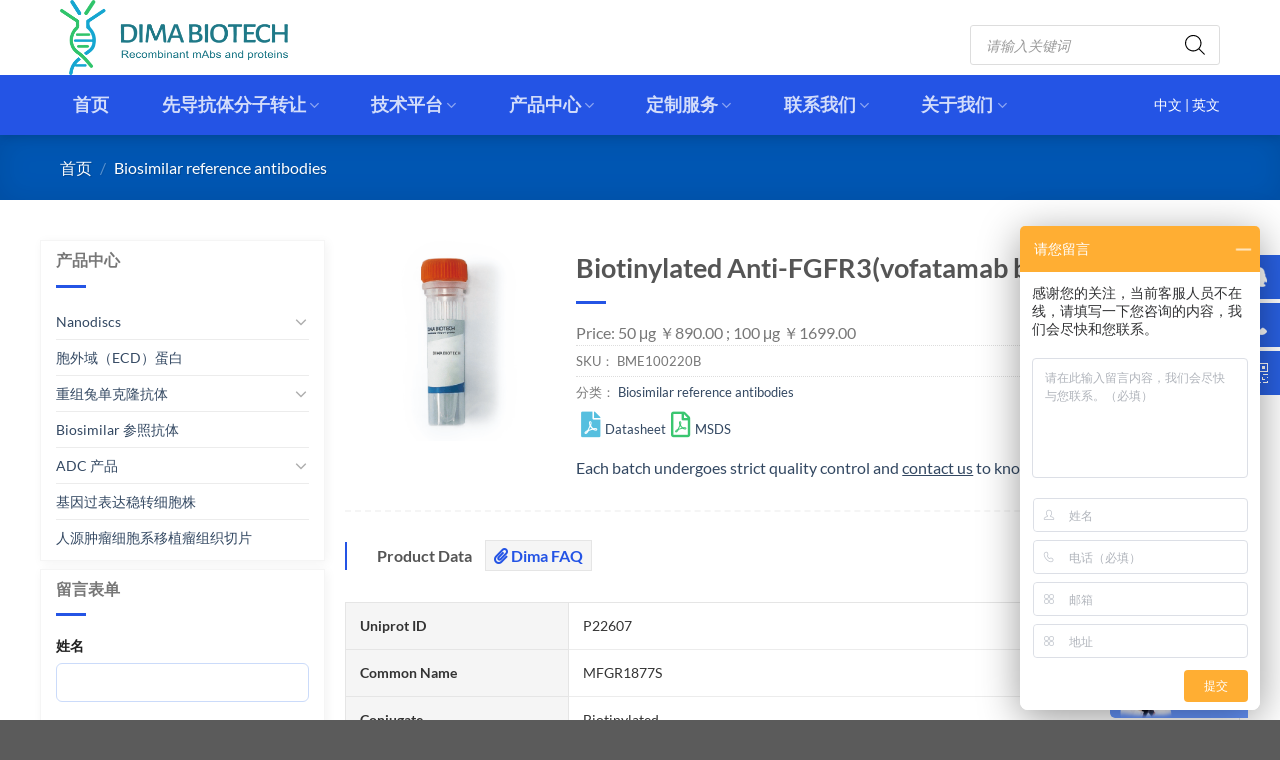

--- FILE ---
content_type: text/html; charset=UTF-8
request_url: https://www.dimabio.cn/product/biotinylated-anti-fgfr3vofatamab-biosimilar-mab
body_size: 37349
content:
<!DOCTYPE html>
<html lang="zh-Hans" prefix="og: https://ogp.me/ns#" class="loading-site no-js">
<head>
	<meta charset="UTF-8" />
	<link rel="profile" href="http://gmpg.org/xfn/11" />
	<link rel="pingback" href="https://www.dimabio.cn/xmlrpc.php" />
	<script>(function(html){html.className = html.className.replace(/\bno-js\b/,'js')})(document.documentElement);</script>
<meta name="viewport" content="width=device-width, initial-scale=1" />
<!-- Search Engine Optimization by Rank Math - https://rankmath.com/ -->
<title>Biotinylated Anti-FGFR3(vofatamab biosimilar) mAb - 专注肿瘤免疫</title>
<meta name="description" content="Price: 50 μg ￥890.00 ; 100 μg ￥1699.00"/>
<meta name="robots" content="index, follow, max-snippet:-1, max-video-preview:-1, max-image-preview:large"/>
<link rel="canonical" href="https://www.dimabio.cn/product/biotinylated-anti-fgfr3vofatamab-biosimilar-mab" />
<meta property="og:locale" content="zh_CN" />
<meta property="og:type" content="product" />
<meta property="og:title" content="Biotinylated Anti-FGFR3(vofatamab biosimilar) mAb - 专注肿瘤免疫" />
<meta property="og:description" content="Price: 50 μg ￥890.00 ; 100 μg ￥1699.00" />
<meta property="og:url" content="https://www.dimabio.cn/product/biotinylated-anti-fgfr3vofatamab-biosimilar-mab" />
<meta property="og:site_name" content="专注肿瘤免疫" />
<meta property="og:updated_time" content="2026-01-09T17:28:14+08:00" />
<meta property="og:image" content="https://www.dimabio.cn/wp-content/uploads/pages/logo-01-1400x292.png" />
<meta property="og:image:secure_url" content="https://www.dimabio.cn/wp-content/uploads/pages/logo-01-1400x292.png" />
<meta property="og:image:width" content="1020" />
<meta property="og:image:height" content="213" />
<meta property="og:image:alt" content="pages-logo 01" />
<meta property="og:image:type" content="image/png" />
<meta property="product:price:amount" content="160" />
<meta property="product:price:currency" content="CNY" />
<meta property="product:availability" content="instock" />
<meta name="twitter:card" content="summary_large_image" />
<meta name="twitter:title" content="Biotinylated Anti-FGFR3(vofatamab biosimilar) mAb - 专注肿瘤免疫" />
<meta name="twitter:description" content="Price: 50 μg ￥890.00 ; 100 μg ￥1699.00" />
<meta name="twitter:image" content="https://www.dimabio.cn/wp-content/uploads/pages/logo-01-1400x292.png" />
<meta name="twitter:label1" content="Price" />
<meta name="twitter:data1" content="&yen;160.00" />
<meta name="twitter:label2" content="Availability" />
<meta name="twitter:data2" content="In stock" />
<script type="application/ld+json" class="rank-math-schema">{"@context":"https://schema.org","@graph":[{"@type":"Organization","@id":"https://www.dimabio.cn/#organization","name":"\u4e13\u6ce8\u80bf\u7624\u514d\u75ab","url":"https://www.dimabio.cn"},{"@type":"WebSite","@id":"https://www.dimabio.cn/#website","url":"https://www.dimabio.cn","name":"\u4e13\u6ce8\u80bf\u7624\u514d\u75ab","alternateName":"\u7f14\u7801\u751f\u7269\u79d1\u6280(\u6b66\u6c49)\u6709\u9650\u516c\u53f8","publisher":{"@id":"https://www.dimabio.cn/#organization"},"inLanguage":"zh-Hans"},{"@type":"ImageObject","@id":"https://www.dimabio.cn/wp-content/uploads/pages/logo-01.png","url":"https://www.dimabio.cn/wp-content/uploads/pages/logo-01.png","width":"2001","height":"418","caption":"pages-logo 01","inLanguage":"zh-Hans"},{"@type":"ItemPage","@id":"https://www.dimabio.cn/product/biotinylated-anti-fgfr3vofatamab-biosimilar-mab#webpage","url":"https://www.dimabio.cn/product/biotinylated-anti-fgfr3vofatamab-biosimilar-mab","name":"Biotinylated Anti-FGFR3(vofatamab biosimilar) mAb - \u4e13\u6ce8\u80bf\u7624\u514d\u75ab","datePublished":"2022-01-01T10:13:00+08:00","dateModified":"2026-01-09T17:28:14+08:00","isPartOf":{"@id":"https://www.dimabio.cn/#website"},"primaryImageOfPage":{"@id":"https://www.dimabio.cn/wp-content/uploads/pages/logo-01.png"},"inLanguage":"zh-Hans"},{"@type":"Product","name":"Biotinylated Anti-FGFR3(vofatamab biosimilar) mAb - \u4e13\u6ce8\u80bf\u7624\u514d\u75ab","description":"Price: 50 \u03bcg \uffe5890.00 ; 100 \u03bcg \uffe51699.00","sku":"BME100220B","category":"Biosimilar reference antibodies","mainEntityOfPage":{"@id":"https://www.dimabio.cn/product/biotinylated-anti-fgfr3vofatamab-biosimilar-mab#webpage"},"offers":{"@type":"Offer","price":"160.00","priceCurrency":"CNY","priceValidUntil":"2027-12-31","availability":"http://schema.org/InStock","itemCondition":"NewCondition","url":"https://www.dimabio.cn/product/biotinylated-anti-fgfr3vofatamab-biosimilar-mab","seller":{"@type":"Organization","@id":"https://www.dimabio.cn/","name":"\u4e13\u6ce8\u80bf\u7624\u514d\u75ab","url":"https://www.dimabio.cn","logo":""}},"additionalProperty":[{"@type":"PropertyValue","name":"pa_uniprot-id","value":"P22607"},{"@type":"PropertyValue","name":"common-name","value":"MFGR1877S"},{"@type":"PropertyValue","name":"pa_conjugate","value":"Biotinylated"},{"@type":"PropertyValue","name":"synonyms","value":"FGFR-3; CD333; JTK4"},{"@type":"PropertyValue","name":"pa_applications","value":"ELISA, Flow Cyt"},{"@type":"PropertyValue","name":"pa_recommended-dilutions","value":"ELISA 1:5000-10000, Flow Cyt 1:100"},{"@type":"PropertyValue","name":"pa_formulation-reconstitution","value":"Lyophilized from sterile PBS, pH 7.4. Normally 5 % \u2013 8% trehalose is added as protectants before lyophilization. Please see Certificate of Analysis for specific instructions of reconstitution."},{"@type":"PropertyValue","name":"pa_host-species","value":"Humanized"},{"@type":"PropertyValue","name":"pa_igg-type","value":"Human IgG1 - kappa"},{"@type":"PropertyValue","name":"pa_reactivity","value":"Human"},{"@type":"PropertyValue","name":"pa_target","value":"FGFR3"},{"@type":"PropertyValue","name":"description","value":"Biotinylated Anti-FGFR3(vofatamab biosimilar) mAb"},{"@type":"PropertyValue","name":"delivery","value":"2-3 weeks"},{"@type":"PropertyValue","name":"storageshipping","value":"Store at -20\u00b0C to -80\u00b0C for 12 months in lyophilized form. After reconstitution, if not intended for use within a month, aliquot and store at -80\u00b0C (Avoid repeated freezing and thawing). Lyophilized antibodies are shipped at ambient temperature."},{"@type":"PropertyValue","name":"background","value":"Research grade biosimilar. Not for use in therapeutic or diagnostic procedures for humans or animals."},{"@type":"PropertyValue","name":"pa_usage","value":"Research use only"}],"@id":"https://www.dimabio.cn/product/biotinylated-anti-fgfr3vofatamab-biosimilar-mab#richSnippet","image":{"@id":"https://www.dimabio.cn/wp-content/uploads/pages/logo-01.png"}}]}</script>
<!-- /Rank Math WordPress SEO plugin -->

<link rel="alternate" type="application/rss+xml" title="专注肿瘤免疫 &raquo; Feed" href="https://www.dimabio.cn/feed" />
<link rel="alternate" type="application/rss+xml" title="专注肿瘤免疫 &raquo; 评论 Feed" href="https://www.dimabio.cn/comments/feed" />
<style id='wp-img-auto-sizes-contain-inline-css' type='text/css'>
img:is([sizes=auto i],[sizes^="auto," i]){contain-intrinsic-size:3000px 1500px}
/*# sourceURL=wp-img-auto-sizes-contain-inline-css */
</style>
<link rel='stylesheet' id='cf7ic_style-css' href='https://www.dimabio.cn/wp-content/plugins/contact-form-7-image-captcha/css/cf7ic-style.css?ver=3.3.7' type='text/css' media='all' />
<link rel='stylesheet' id='wp-components-css' href='https://www.dimabio.cn/wp-includes/css/dist/components/style.min.css?ver=6.9' type='text/css' media='all' />
<link rel='stylesheet' id='wp-preferences-css' href='https://www.dimabio.cn/wp-includes/css/dist/preferences/style.min.css?ver=6.9' type='text/css' media='all' />
<link rel='stylesheet' id='wp-block-editor-css' href='https://www.dimabio.cn/wp-includes/css/dist/block-editor/style.min.css?ver=6.9' type='text/css' media='all' />
<link rel='stylesheet' id='popup-maker-block-library-style-css' href='https://www.dimabio.cn/wp-content/plugins/popup-maker/dist/packages/block-library-style.css?ver=dbea705cfafe089d65f1' type='text/css' media='all' />
<link rel='stylesheet' id='contact-form-7-css' href='https://www.dimabio.cn/wp-content/plugins/contact-form-7/includes/css/styles.css?ver=6.1.4' type='text/css' media='all' />
<link rel='stylesheet' id='woocommerce-print-products-css' href='https://www.dimabio.cn/wp-content/plugins/woocommerce-print-products/public/css/woocommerce-print-products-public.css?ver=1.8.6' type='text/css' media='all' />
<link rel='stylesheet' id='font-awesome-css' href='https://www.dimabio.cn/wp-content/plugins/woocommerce-print-products/public/css/fontawesome-free-5.15.3-web/css/all.min.css?ver=5.15.3' type='text/css' media='all' />
<style id='woocommerce-inline-inline-css' type='text/css'>
.woocommerce form .form-row .required { visibility: visible; }
/*# sourceURL=woocommerce-inline-inline-css */
</style>
<link rel='stylesheet' id='dgwt-wcas-style-css' href='https://www.dimabio.cn/wp-content/plugins/ajax-search-for-woocommerce-premium/assets/css/style.min.css?ver=1.28.1' type='text/css' media='all' />
<link rel='stylesheet' id='tablepress-default-css' href='https://www.dimabio.cn/wp-content/plugins/tablepress/css/build/default.css?ver=3.2.6' type='text/css' media='all' />
<link rel='stylesheet' id='popup-maker-site-css' href='//www.dimabio.cn/wp-content/uploads/pum/pum-site-styles.css?generated=1755657527&#038;ver=1.21.5' type='text/css' media='all' />
<link rel='stylesheet' id='flatsome-main-css' href='https://www.dimabio.cn/wp-content/themes/flatsome/assets/css/flatsome.css?ver=3.19.6' type='text/css' media='all' />
<style id='flatsome-main-inline-css' type='text/css'>
@font-face {
				font-family: "fl-icons";
				font-display: block;
				src: url(https://www.dimabio.cn/wp-content/themes/flatsome/assets/css/icons/fl-icons.eot?v=3.19.6);
				src:
					url(https://www.dimabio.cn/wp-content/themes/flatsome/assets/css/icons/fl-icons.eot#iefix?v=3.19.6) format("embedded-opentype"),
					url(https://www.dimabio.cn/wp-content/themes/flatsome/assets/css/icons/fl-icons.woff2?v=3.19.6) format("woff2"),
					url(https://www.dimabio.cn/wp-content/themes/flatsome/assets/css/icons/fl-icons.ttf?v=3.19.6) format("truetype"),
					url(https://www.dimabio.cn/wp-content/themes/flatsome/assets/css/icons/fl-icons.woff?v=3.19.6) format("woff"),
					url(https://www.dimabio.cn/wp-content/themes/flatsome/assets/css/icons/fl-icons.svg?v=3.19.6#fl-icons) format("svg");
			}
/*# sourceURL=flatsome-main-inline-css */
</style>
<link rel='stylesheet' id='flatsome-shop-css' href='https://www.dimabio.cn/wp-content/themes/flatsome/assets/css/flatsome-shop.css?ver=3.19.6' type='text/css' media='all' />
<link rel='stylesheet' id='flatsome-style-css' href='https://www.dimabio.cn/wp-content/themes/flatsome-child/style.css?ver=3.0' type='text/css' media='all' />
<script type="text/javascript" src="https://www.dimabio.cn/wp-includes/js/jquery/jquery.min.js?ver=3.7.1" id="jquery-core-js"></script>
<script type="text/javascript" src="https://www.dimabio.cn/wp-includes/js/jquery/jquery-migrate.min.js?ver=3.4.1" id="jquery-migrate-js"></script>
<script type="text/javascript" id="wc-single-product-js-extra">
/* <![CDATA[ */
var wc_single_product_params = {"i18n_required_rating_text":"\u8bf7\u9009\u62e9\u8bc4\u7ea7","i18n_rating_options":["1 \u661f\uff08\u5171 5 \u661f\uff09","2 \u661f\uff08\u5171 5 \u661f\uff09","3 \u661f\uff08\u5171 5 \u661f\uff09","4 \u661f\uff08\u5171 5 \u661f\uff09","5 \u661f\uff08\u5171 5 \u661f\uff09"],"i18n_product_gallery_trigger_text":"\u67e5\u770b\u5168\u5c4f\u56fe\u5e93","review_rating_required":"yes","flexslider":{"rtl":false,"animation":"slide","smoothHeight":true,"directionNav":false,"controlNav":"thumbnails","slideshow":false,"animationSpeed":500,"animationLoop":false,"allowOneSlide":false},"zoom_enabled":"","zoom_options":[],"photoswipe_enabled":"","photoswipe_options":{"shareEl":false,"closeOnScroll":false,"history":false,"hideAnimationDuration":0,"showAnimationDuration":0},"flexslider_enabled":""};
//# sourceURL=wc-single-product-js-extra
/* ]]> */
</script>
<script type="text/javascript" src="https://www.dimabio.cn/wp-content/plugins/woocommerce/assets/js/frontend/single-product.min.js?ver=10.4.3" id="wc-single-product-js" defer="defer" data-wp-strategy="defer"></script>
<script type="text/javascript" src="https://www.dimabio.cn/wp-content/plugins/woocommerce/assets/js/jquery-blockui/jquery.blockUI.min.js?ver=2.7.0-wc.10.4.3" id="wc-jquery-blockui-js" data-wp-strategy="defer"></script>
<script type="text/javascript" src="https://www.dimabio.cn/wp-content/plugins/woocommerce/assets/js/js-cookie/js.cookie.min.js?ver=2.1.4-wc.10.4.3" id="wc-js-cookie-js" data-wp-strategy="defer"></script>
<link rel="https://api.w.org/" href="https://www.dimabio.cn/wp-json/" /><link rel="alternate" title="JSON" type="application/json" href="https://www.dimabio.cn/wp-json/wp/v2/product/16434" /><link rel='shortlink' href='https://www.dimabio.cn/?p=16434' />
<!-- Analytics by WP Statistics - https://wp-statistics.com -->
		<style>
			.dgwt-wcas-ico-magnifier,.dgwt-wcas-ico-magnifier-handler{max-width:20px}.dgwt-wcas-search-wrapp{max-width:1000px}.dgwt-wcas-search-wrapp .dgwt-wcas-sf-wrapp .dgwt-wcas-search-submit::before{}.dgwt-wcas-search-wrapp .dgwt-wcas-sf-wrapp .dgwt-wcas-search-submit:hover::before,.dgwt-wcas-search-wrapp .dgwt-wcas-sf-wrapp .dgwt-wcas-search-submit:focus::before{}.dgwt-wcas-search-wrapp .dgwt-wcas-sf-wrapp .dgwt-wcas-search-submit,.dgwt-wcas-om-bar .dgwt-wcas-om-return{color:#000}.dgwt-wcas-search-wrapp .dgwt-wcas-ico-magnifier,.dgwt-wcas-search-wrapp .dgwt-wcas-sf-wrapp .dgwt-wcas-search-submit svg path,.dgwt-wcas-om-bar .dgwt-wcas-om-return svg path{fill:#000}		</style>
			<style>
		.dgwt-wcas-flatsome-up {
			margin-top: -40vh;
		}

		#search-lightbox .dgwt-wcas-sf-wrapp input[type=search].dgwt-wcas-search-input {
			height: 60px;
			font-size: 20px;
		}

		#search-lightbox .dgwt-wcas-search-wrapp {
			-webkit-transition: all 100ms ease-in-out;
			-moz-transition: all 100ms ease-in-out;
			-ms-transition: all 100ms ease-in-out;
			-o-transition: all 100ms ease-in-out;
			transition: all 100ms ease-in-out;
		}

		#search-lightbox .dgwt-wcas-sf-wrapp .dgwt-wcas-search-submit:before {
			top: 21px;
		}

		.dgwt-wcas-overlay-mobile-on .mfp-wrap .mfp-content {
			width: 100vw;
		}

		.dgwt-wcas-overlay-mobile-on .mfp-close,
		.dgwt-wcas-overlay-mobile-on .nav-sidebar {
			display: none;
		}

		.dgwt-wcas-overlay-mobile-on .main-menu-overlay {
			display: none;
		}

		.dgwt-wcas-open .header-search-dropdown .nav-dropdown {
			opacity: 1;
			max-height: inherit;
			left: -15px !important;
		}

		.dgwt-wcas-open:not(.dgwt-wcas-theme-flatsome-dd-sc) .nav-right .header-search-dropdown .nav-dropdown {
			left: auto;
			/*right: -15px;*/
		}

		.dgwt-wcas-theme-flatsome .nav-dropdown .dgwt-wcas-search-wrapp {
			min-width: 450px;
		}

		.header-search-form {
			min-width: 250px;
		}
	</style>
		<noscript><style>.woocommerce-product-gallery{ opacity: 1 !important; }</style></noscript>
	<link rel="icon" href="https://www.dimabio.cn/wp-content/uploads/mainpage/cropped-logo00-64x64.jpg" sizes="32x32" />
<link rel="icon" href="https://www.dimabio.cn/wp-content/uploads/mainpage/cropped-logo00-280x280.jpg" sizes="192x192" />
<link rel="apple-touch-icon" href="https://www.dimabio.cn/wp-content/uploads/mainpage/cropped-logo00-280x280.jpg" />
<meta name="msapplication-TileImage" content="https://www.dimabio.cn/wp-content/uploads/mainpage/cropped-logo00-280x280.jpg" />
<style id="custom-css" type="text/css">:root {--primary-color: #007bff;--fs-color-primary: #007bff;--fs-color-secondary: #d26e4b;--fs-color-success: #7a9c59;--fs-color-alert: #b20000;--fs-experimental-link-color: #334862;--fs-experimental-link-color-hover: #111;}.tooltipster-base {--tooltip-color: #fff;--tooltip-bg-color: #000;}.off-canvas-right .mfp-content, .off-canvas-left .mfp-content {--drawer-width: 300px;}.off-canvas .mfp-content.off-canvas-cart {--drawer-width: 360px;}.container-width, .full-width .ubermenu-nav, .container, .row{max-width: 1190px}.row.row-collapse{max-width: 1160px}.row.row-small{max-width: 1182.5px}.row.row-large{max-width: 1220px}.header-main{height: 75px}#logo img{max-height: 75px}#logo{width:260px;}.header-bottom{min-height: 54px}.header-top{min-height: 20px}.transparent .header-main{height: 30px}.transparent #logo img{max-height: 30px}.has-transparent + .page-title:first-of-type,.has-transparent + #main > .page-title,.has-transparent + #main > div > .page-title,.has-transparent + #main .page-header-wrapper:first-of-type .page-title{padding-top: 80px;}.header.show-on-scroll,.stuck .header-main{height:70px!important}.stuck #logo img{max-height: 70px!important}.search-form{ width: 100%;}.header-bg-color {background-color: rgba(255,255,255,0.9)}.header-bottom {background-color: #2454e5}.top-bar-nav > li > a{line-height: 16px }.header-main .nav > li > a{line-height: 29px }.header-wrapper:not(.stuck) .header-main .header-nav{margin-top: 15px }.header-bottom-nav > li > a{line-height: 60px }@media (max-width: 549px) {.header-main{height: 70px}#logo img{max-height: 70px}}.nav-dropdown{font-size:100%}.nav-dropdown-has-arrow li.has-dropdown:after{border-bottom-color: #ffffff;}.nav .nav-dropdown{background-color: #ffffff}body{font-family: Lato, sans-serif;}body {font-weight: 400;font-style: normal;}.nav > li > a {font-family: Lato, sans-serif;}.mobile-sidebar-levels-2 .nav > li > ul > li > a {font-family: Lato, sans-serif;}.nav > li > a,.mobile-sidebar-levels-2 .nav > li > ul > li > a {font-weight: 700;font-style: normal;}h1,h2,h3,h4,h5,h6,.heading-font, .off-canvas-center .nav-sidebar.nav-vertical > li > a{font-family: Lato, sans-serif;}h1,h2,h3,h4,h5,h6,.heading-font,.banner h1,.banner h2 {font-weight: 700;font-style: normal;}.alt-font{font-family: "Dancing Script", sans-serif;}.alt-font {font-weight: 400!important;font-style: normal!important;}.breadcrumbs{text-transform: none;}button,.button{text-transform: none;}.nav > li > a, .links > li > a{text-transform: none;}.section-title span{text-transform: none;}h3.widget-title,span.widget-title{text-transform: none;}.header:not(.transparent) .header-bottom-nav.nav > li > a:hover,.header:not(.transparent) .header-bottom-nav.nav > li.active > a,.header:not(.transparent) .header-bottom-nav.nav > li.current > a,.header:not(.transparent) .header-bottom-nav.nav > li > a.active,.header:not(.transparent) .header-bottom-nav.nav > li > a.current{color: #48cb48;}.header-bottom-nav.nav-line-bottom > li > a:before,.header-bottom-nav.nav-line-grow > li > a:before,.header-bottom-nav.nav-line > li > a:before,.header-bottom-nav.nav-box > li > a:hover,.header-bottom-nav.nav-box > li.active > a,.header-bottom-nav.nav-pills > li > a:hover,.header-bottom-nav.nav-pills > li.active > a{color:#FFF!important;background-color: #48cb48;}.shop-page-title.featured-title .title-overlay{background-color: rgba(0,0,0,0.3);}@media screen and (min-width: 550px){.products .box-vertical .box-image{min-width: 100px!important;width: 100px!important;}}.footer-1{background-color: #ffffff}.footer-2{background-color: #00143b}.nav-vertical-fly-out > li + li {border-top-width: 1px; border-top-style: solid;}/* Custom CSS */.entry-content table th{width:25%}.box-image-none .box-image{display:none}.product-video-popup{display: none;}.wpcf7-columns-2{width: 50%;float: left;}.dgwt-wcas-search-wrapp .dgwt-wcas-sf-wrapp .dgwt-wcas-search-submit, .dgwt-wcas-om-bar .dgwt-wcas-om-return {background-color: transparent;}.dgwt-wcas-search-wrapp .dgwt-wcas-sf-wrapp .dgwt-wcas-search-submit::before {border-color: transparent;}.clearfix:after{content:"";display:block;clear:both;}.suspension{position:fixed;right:0;bottom:225px;width:70px;height:240px;z-index: 999;}.suspension-box{position:relative;float:right;}.suspension .a{display:block;width:44px;height:44px;background-color:#2960e1;margin-bottom:4px;cursor:pointer;outline:none;}.suspension .a.active,.suspension .a:hover{background:#F05352;}.suspension .a .i{float:left;width:44px;height:44px;background-image:url(/wp-includes/images/side_icon.png);background-repeat:no-repeat;}.suspension .a-service .i{width:20px;height:20px;margin-top:12px;margin-left:12px;background-image:url(/wp-includes/images/suspension-bg.png);background-repeat:no-repeat;background-position:0 0;}.suspension .a-service-phone .i{width:20px;height:20px;margin-top:12px;margin-left:12px;background-image:url(/wp-includes/images/suspension-bg.png);background-repeat:no-repeat;background-position:-27px 0;}.suspension .a-qrcode .i{background-position:-44px 0;}.suspension .a-cart .i{background-position:-88px 0;}.suspension .a-top .i{background-position:-132px 0;}.suspension .a-top{background:#D2D3D6;display:none;}.suspension .a-top:hover{background:#c0c1c3;}.suspension .d{display:none;width:223px;background:#fff;position:absolute;right:67px;min-height:90px;border:1px solid #E0E1E5;border-radius:3px;box-shadow:0px 2px 5px 0px rgba(161, 163, 175, 0.11);}.suspension .d .arrow{position:absolute;width:8px;height:12px;background:url(/wp-includes/images/side_bg_arrow.png) no-repeat;right:-8px;top:31px;}.suspension .d-service{top:0;}.suspension .d-service-phone{top:34px;}.suspension .d-qrcode{top:78px;}.suspension .d .inner-box{padding:8px 22px 12px;}.suspension .d .inner-box p{color:#000}.suspension .d-service-item{border-bottom:1px solid #eee;padding:14px 0;}.suspension .d-service .d-service-item{border-bottom:none;}.suspension .d-service-item .circle{width:44px;height:44px;border-radius:50%;overflow:hidden;background:#F1F1F3;display:block;float:left;}.suspension .d-service-item .i-qq{width:44px;height:44px;background:url(/wp-includes/images/side_con_icon03.png) no-repeat center 15px;display:block;transition:all .2s;border-radius:50%;overflow:hidden;}.suspension .d-service-item:hover .i-qq{background-position:center 3px;}.suspension .d-service-item .i-tel{width:44px;height:44px;background:url(/wp-includes/images/side_con_icon02.png) no-repeat center center;display:block;}.suspension .d-service-item h3{float:left;width:112px;line-height:44px;font-size:15px;margin-left:12px;margin-top: 0;margin-bottom: 0;}.suspension .d-service-item .text{float:left;width:112px;line-height:22px;font-size:15px;margin-left:12px;}.suspension .d-service-item .text .number{margin:0;color:red}.suspension .d-service-item .text p{color:#000}.suspension .d-service-intro{padding-top:10px;}.suspension .d-service-intro p{float:left;line-height:27px;font-size:12px;width:50%;white-space:nowrap;color:#888;margin:0}.suspension .d-service-intro i{background:url(/wp-includes/images/side_con_icon01.png) no-repeat center center;height:27px;width:14px;margin-right:5px;vertical-align:top;display:inline-block;}.suspension .d-qrcode{text-align:center;}.suspension .d-qrcode .inner-box{padding:20px 0;}.suspension .d-qrcode p{font-size:16px;color:#93959c;margin:0}.fa-datasheet{color:#56bfdf}.fa-msds{color:#3ac670}.fa-sop{color:#d06e49}th:first-child, td:first-child {padding-left: 1em;background: #f5f5f5;color: #333;border-right: 1px solid #e5e5e5;border-bottom: 1px solid #e5e5e5;}th:last-child, td:last-child {padding-left: 1em;color: #333;}.nav-tabs+.tab-panels {padding: 15px;}.nav-tabs+.tab-panels{padding:10px 10px 10px 0 !important}.woocommerce-print-products.link-wrapper{float:left}#wpcf7-f11530-p11320-o2 .contact-text-button,#wpcf7-f11530-p11320-o3 .contact-text-button,#wpcf7-f11530-p11463-o2 .contact-text-button {background: #ea9064;border-radius: 10px;}#wpcf7-f11530-p11320-o2 .contact-text-sub,#wpcf7-f11530-p11320-o3 .contact-text-sub,#wpcf7-f11530-p11463-o2 .contact-text-sub{border: none;box-shadow: none;background-color: #eef5fb;border-radius: 15px;padding: 1.5rem;color: #989898;font-weight: normal;}@media(max-width: 549px) { .suspension,.hide-for-small {display:none !important}}.label-new.menu-item > a:after{content:"新的";}.label-hot.menu-item > a:after{content:"热门";}.label-sale.menu-item > a:after{content:"销售";}.label-popular.menu-item > a:after{content:"热门";}</style><style id="kirki-inline-styles">/* latin-ext */
@font-face {
  font-family: 'Lato';
  font-style: normal;
  font-weight: 400;
  font-display: swap;
  src: url(https://www.dimabio.cn/wp-content/fonts/lato/S6uyw4BMUTPHjxAwXjeu.woff2) format('woff2');
  unicode-range: U+0100-02BA, U+02BD-02C5, U+02C7-02CC, U+02CE-02D7, U+02DD-02FF, U+0304, U+0308, U+0329, U+1D00-1DBF, U+1E00-1E9F, U+1EF2-1EFF, U+2020, U+20A0-20AB, U+20AD-20C0, U+2113, U+2C60-2C7F, U+A720-A7FF;
}
/* latin */
@font-face {
  font-family: 'Lato';
  font-style: normal;
  font-weight: 400;
  font-display: swap;
  src: url(https://www.dimabio.cn/wp-content/fonts/lato/S6uyw4BMUTPHjx4wXg.woff2) format('woff2');
  unicode-range: U+0000-00FF, U+0131, U+0152-0153, U+02BB-02BC, U+02C6, U+02DA, U+02DC, U+0304, U+0308, U+0329, U+2000-206F, U+20AC, U+2122, U+2191, U+2193, U+2212, U+2215, U+FEFF, U+FFFD;
}
/* latin-ext */
@font-face {
  font-family: 'Lato';
  font-style: normal;
  font-weight: 700;
  font-display: swap;
  src: url(https://www.dimabio.cn/wp-content/fonts/lato/S6u9w4BMUTPHh6UVSwaPGR_p.woff2) format('woff2');
  unicode-range: U+0100-02BA, U+02BD-02C5, U+02C7-02CC, U+02CE-02D7, U+02DD-02FF, U+0304, U+0308, U+0329, U+1D00-1DBF, U+1E00-1E9F, U+1EF2-1EFF, U+2020, U+20A0-20AB, U+20AD-20C0, U+2113, U+2C60-2C7F, U+A720-A7FF;
}
/* latin */
@font-face {
  font-family: 'Lato';
  font-style: normal;
  font-weight: 700;
  font-display: swap;
  src: url(https://www.dimabio.cn/wp-content/fonts/lato/S6u9w4BMUTPHh6UVSwiPGQ.woff2) format('woff2');
  unicode-range: U+0000-00FF, U+0131, U+0152-0153, U+02BB-02BC, U+02C6, U+02DA, U+02DC, U+0304, U+0308, U+0329, U+2000-206F, U+20AC, U+2122, U+2191, U+2193, U+2212, U+2215, U+FEFF, U+FFFD;
}/* vietnamese */
@font-face {
  font-family: 'Dancing Script';
  font-style: normal;
  font-weight: 400;
  font-display: swap;
  src: url(https://www.dimabio.cn/wp-content/fonts/dancing-script/If2cXTr6YS-zF4S-kcSWSVi_sxjsohD9F50Ruu7BMSo3Rep8ltA.woff2) format('woff2');
  unicode-range: U+0102-0103, U+0110-0111, U+0128-0129, U+0168-0169, U+01A0-01A1, U+01AF-01B0, U+0300-0301, U+0303-0304, U+0308-0309, U+0323, U+0329, U+1EA0-1EF9, U+20AB;
}
/* latin-ext */
@font-face {
  font-family: 'Dancing Script';
  font-style: normal;
  font-weight: 400;
  font-display: swap;
  src: url(https://www.dimabio.cn/wp-content/fonts/dancing-script/If2cXTr6YS-zF4S-kcSWSVi_sxjsohD9F50Ruu7BMSo3ROp8ltA.woff2) format('woff2');
  unicode-range: U+0100-02BA, U+02BD-02C5, U+02C7-02CC, U+02CE-02D7, U+02DD-02FF, U+0304, U+0308, U+0329, U+1D00-1DBF, U+1E00-1E9F, U+1EF2-1EFF, U+2020, U+20A0-20AB, U+20AD-20C0, U+2113, U+2C60-2C7F, U+A720-A7FF;
}
/* latin */
@font-face {
  font-family: 'Dancing Script';
  font-style: normal;
  font-weight: 400;
  font-display: swap;
  src: url(https://www.dimabio.cn/wp-content/fonts/dancing-script/If2cXTr6YS-zF4S-kcSWSVi_sxjsohD9F50Ruu7BMSo3Sup8.woff2) format('woff2');
  unicode-range: U+0000-00FF, U+0131, U+0152-0153, U+02BB-02BC, U+02C6, U+02DA, U+02DC, U+0304, U+0308, U+0329, U+2000-206F, U+20AC, U+2122, U+2191, U+2193, U+2212, U+2215, U+FEFF, U+FFFD;
}</style><link rel='stylesheet' id='wc-blocks-style-css' href='https://www.dimabio.cn/wp-content/plugins/woocommerce/assets/client/blocks/wc-blocks.css?ver=wc-10.4.3' type='text/css' media='all' />
<style id='global-styles-inline-css' type='text/css'>
:root{--wp--preset--aspect-ratio--square: 1;--wp--preset--aspect-ratio--4-3: 4/3;--wp--preset--aspect-ratio--3-4: 3/4;--wp--preset--aspect-ratio--3-2: 3/2;--wp--preset--aspect-ratio--2-3: 2/3;--wp--preset--aspect-ratio--16-9: 16/9;--wp--preset--aspect-ratio--9-16: 9/16;--wp--preset--color--black: #000000;--wp--preset--color--cyan-bluish-gray: #abb8c3;--wp--preset--color--white: #ffffff;--wp--preset--color--pale-pink: #f78da7;--wp--preset--color--vivid-red: #cf2e2e;--wp--preset--color--luminous-vivid-orange: #ff6900;--wp--preset--color--luminous-vivid-amber: #fcb900;--wp--preset--color--light-green-cyan: #7bdcb5;--wp--preset--color--vivid-green-cyan: #00d084;--wp--preset--color--pale-cyan-blue: #8ed1fc;--wp--preset--color--vivid-cyan-blue: #0693e3;--wp--preset--color--vivid-purple: #9b51e0;--wp--preset--color--primary: #007bff;--wp--preset--color--secondary: #d26e4b;--wp--preset--color--success: #7a9c59;--wp--preset--color--alert: #b20000;--wp--preset--gradient--vivid-cyan-blue-to-vivid-purple: linear-gradient(135deg,rgb(6,147,227) 0%,rgb(155,81,224) 100%);--wp--preset--gradient--light-green-cyan-to-vivid-green-cyan: linear-gradient(135deg,rgb(122,220,180) 0%,rgb(0,208,130) 100%);--wp--preset--gradient--luminous-vivid-amber-to-luminous-vivid-orange: linear-gradient(135deg,rgb(252,185,0) 0%,rgb(255,105,0) 100%);--wp--preset--gradient--luminous-vivid-orange-to-vivid-red: linear-gradient(135deg,rgb(255,105,0) 0%,rgb(207,46,46) 100%);--wp--preset--gradient--very-light-gray-to-cyan-bluish-gray: linear-gradient(135deg,rgb(238,238,238) 0%,rgb(169,184,195) 100%);--wp--preset--gradient--cool-to-warm-spectrum: linear-gradient(135deg,rgb(74,234,220) 0%,rgb(151,120,209) 20%,rgb(207,42,186) 40%,rgb(238,44,130) 60%,rgb(251,105,98) 80%,rgb(254,248,76) 100%);--wp--preset--gradient--blush-light-purple: linear-gradient(135deg,rgb(255,206,236) 0%,rgb(152,150,240) 100%);--wp--preset--gradient--blush-bordeaux: linear-gradient(135deg,rgb(254,205,165) 0%,rgb(254,45,45) 50%,rgb(107,0,62) 100%);--wp--preset--gradient--luminous-dusk: linear-gradient(135deg,rgb(255,203,112) 0%,rgb(199,81,192) 50%,rgb(65,88,208) 100%);--wp--preset--gradient--pale-ocean: linear-gradient(135deg,rgb(255,245,203) 0%,rgb(182,227,212) 50%,rgb(51,167,181) 100%);--wp--preset--gradient--electric-grass: linear-gradient(135deg,rgb(202,248,128) 0%,rgb(113,206,126) 100%);--wp--preset--gradient--midnight: linear-gradient(135deg,rgb(2,3,129) 0%,rgb(40,116,252) 100%);--wp--preset--font-size--small: 13px;--wp--preset--font-size--medium: 20px;--wp--preset--font-size--large: 36px;--wp--preset--font-size--x-large: 42px;--wp--preset--spacing--20: 0.44rem;--wp--preset--spacing--30: 0.67rem;--wp--preset--spacing--40: 1rem;--wp--preset--spacing--50: 1.5rem;--wp--preset--spacing--60: 2.25rem;--wp--preset--spacing--70: 3.38rem;--wp--preset--spacing--80: 5.06rem;--wp--preset--shadow--natural: 6px 6px 9px rgba(0, 0, 0, 0.2);--wp--preset--shadow--deep: 12px 12px 50px rgba(0, 0, 0, 0.4);--wp--preset--shadow--sharp: 6px 6px 0px rgba(0, 0, 0, 0.2);--wp--preset--shadow--outlined: 6px 6px 0px -3px rgb(255, 255, 255), 6px 6px rgb(0, 0, 0);--wp--preset--shadow--crisp: 6px 6px 0px rgb(0, 0, 0);}:where(body) { margin: 0; }.wp-site-blocks > .alignleft { float: left; margin-right: 2em; }.wp-site-blocks > .alignright { float: right; margin-left: 2em; }.wp-site-blocks > .aligncenter { justify-content: center; margin-left: auto; margin-right: auto; }:where(.is-layout-flex){gap: 0.5em;}:where(.is-layout-grid){gap: 0.5em;}.is-layout-flow > .alignleft{float: left;margin-inline-start: 0;margin-inline-end: 2em;}.is-layout-flow > .alignright{float: right;margin-inline-start: 2em;margin-inline-end: 0;}.is-layout-flow > .aligncenter{margin-left: auto !important;margin-right: auto !important;}.is-layout-constrained > .alignleft{float: left;margin-inline-start: 0;margin-inline-end: 2em;}.is-layout-constrained > .alignright{float: right;margin-inline-start: 2em;margin-inline-end: 0;}.is-layout-constrained > .aligncenter{margin-left: auto !important;margin-right: auto !important;}.is-layout-constrained > :where(:not(.alignleft):not(.alignright):not(.alignfull)){margin-left: auto !important;margin-right: auto !important;}body .is-layout-flex{display: flex;}.is-layout-flex{flex-wrap: wrap;align-items: center;}.is-layout-flex > :is(*, div){margin: 0;}body .is-layout-grid{display: grid;}.is-layout-grid > :is(*, div){margin: 0;}body{padding-top: 0px;padding-right: 0px;padding-bottom: 0px;padding-left: 0px;}a:where(:not(.wp-element-button)){text-decoration: none;}:root :where(.wp-element-button, .wp-block-button__link){background-color: #32373c;border-width: 0;color: #fff;font-family: inherit;font-size: inherit;font-style: inherit;font-weight: inherit;letter-spacing: inherit;line-height: inherit;padding-top: calc(0.667em + 2px);padding-right: calc(1.333em + 2px);padding-bottom: calc(0.667em + 2px);padding-left: calc(1.333em + 2px);text-decoration: none;text-transform: inherit;}.has-black-color{color: var(--wp--preset--color--black) !important;}.has-cyan-bluish-gray-color{color: var(--wp--preset--color--cyan-bluish-gray) !important;}.has-white-color{color: var(--wp--preset--color--white) !important;}.has-pale-pink-color{color: var(--wp--preset--color--pale-pink) !important;}.has-vivid-red-color{color: var(--wp--preset--color--vivid-red) !important;}.has-luminous-vivid-orange-color{color: var(--wp--preset--color--luminous-vivid-orange) !important;}.has-luminous-vivid-amber-color{color: var(--wp--preset--color--luminous-vivid-amber) !important;}.has-light-green-cyan-color{color: var(--wp--preset--color--light-green-cyan) !important;}.has-vivid-green-cyan-color{color: var(--wp--preset--color--vivid-green-cyan) !important;}.has-pale-cyan-blue-color{color: var(--wp--preset--color--pale-cyan-blue) !important;}.has-vivid-cyan-blue-color{color: var(--wp--preset--color--vivid-cyan-blue) !important;}.has-vivid-purple-color{color: var(--wp--preset--color--vivid-purple) !important;}.has-primary-color{color: var(--wp--preset--color--primary) !important;}.has-secondary-color{color: var(--wp--preset--color--secondary) !important;}.has-success-color{color: var(--wp--preset--color--success) !important;}.has-alert-color{color: var(--wp--preset--color--alert) !important;}.has-black-background-color{background-color: var(--wp--preset--color--black) !important;}.has-cyan-bluish-gray-background-color{background-color: var(--wp--preset--color--cyan-bluish-gray) !important;}.has-white-background-color{background-color: var(--wp--preset--color--white) !important;}.has-pale-pink-background-color{background-color: var(--wp--preset--color--pale-pink) !important;}.has-vivid-red-background-color{background-color: var(--wp--preset--color--vivid-red) !important;}.has-luminous-vivid-orange-background-color{background-color: var(--wp--preset--color--luminous-vivid-orange) !important;}.has-luminous-vivid-amber-background-color{background-color: var(--wp--preset--color--luminous-vivid-amber) !important;}.has-light-green-cyan-background-color{background-color: var(--wp--preset--color--light-green-cyan) !important;}.has-vivid-green-cyan-background-color{background-color: var(--wp--preset--color--vivid-green-cyan) !important;}.has-pale-cyan-blue-background-color{background-color: var(--wp--preset--color--pale-cyan-blue) !important;}.has-vivid-cyan-blue-background-color{background-color: var(--wp--preset--color--vivid-cyan-blue) !important;}.has-vivid-purple-background-color{background-color: var(--wp--preset--color--vivid-purple) !important;}.has-primary-background-color{background-color: var(--wp--preset--color--primary) !important;}.has-secondary-background-color{background-color: var(--wp--preset--color--secondary) !important;}.has-success-background-color{background-color: var(--wp--preset--color--success) !important;}.has-alert-background-color{background-color: var(--wp--preset--color--alert) !important;}.has-black-border-color{border-color: var(--wp--preset--color--black) !important;}.has-cyan-bluish-gray-border-color{border-color: var(--wp--preset--color--cyan-bluish-gray) !important;}.has-white-border-color{border-color: var(--wp--preset--color--white) !important;}.has-pale-pink-border-color{border-color: var(--wp--preset--color--pale-pink) !important;}.has-vivid-red-border-color{border-color: var(--wp--preset--color--vivid-red) !important;}.has-luminous-vivid-orange-border-color{border-color: var(--wp--preset--color--luminous-vivid-orange) !important;}.has-luminous-vivid-amber-border-color{border-color: var(--wp--preset--color--luminous-vivid-amber) !important;}.has-light-green-cyan-border-color{border-color: var(--wp--preset--color--light-green-cyan) !important;}.has-vivid-green-cyan-border-color{border-color: var(--wp--preset--color--vivid-green-cyan) !important;}.has-pale-cyan-blue-border-color{border-color: var(--wp--preset--color--pale-cyan-blue) !important;}.has-vivid-cyan-blue-border-color{border-color: var(--wp--preset--color--vivid-cyan-blue) !important;}.has-vivid-purple-border-color{border-color: var(--wp--preset--color--vivid-purple) !important;}.has-primary-border-color{border-color: var(--wp--preset--color--primary) !important;}.has-secondary-border-color{border-color: var(--wp--preset--color--secondary) !important;}.has-success-border-color{border-color: var(--wp--preset--color--success) !important;}.has-alert-border-color{border-color: var(--wp--preset--color--alert) !important;}.has-vivid-cyan-blue-to-vivid-purple-gradient-background{background: var(--wp--preset--gradient--vivid-cyan-blue-to-vivid-purple) !important;}.has-light-green-cyan-to-vivid-green-cyan-gradient-background{background: var(--wp--preset--gradient--light-green-cyan-to-vivid-green-cyan) !important;}.has-luminous-vivid-amber-to-luminous-vivid-orange-gradient-background{background: var(--wp--preset--gradient--luminous-vivid-amber-to-luminous-vivid-orange) !important;}.has-luminous-vivid-orange-to-vivid-red-gradient-background{background: var(--wp--preset--gradient--luminous-vivid-orange-to-vivid-red) !important;}.has-very-light-gray-to-cyan-bluish-gray-gradient-background{background: var(--wp--preset--gradient--very-light-gray-to-cyan-bluish-gray) !important;}.has-cool-to-warm-spectrum-gradient-background{background: var(--wp--preset--gradient--cool-to-warm-spectrum) !important;}.has-blush-light-purple-gradient-background{background: var(--wp--preset--gradient--blush-light-purple) !important;}.has-blush-bordeaux-gradient-background{background: var(--wp--preset--gradient--blush-bordeaux) !important;}.has-luminous-dusk-gradient-background{background: var(--wp--preset--gradient--luminous-dusk) !important;}.has-pale-ocean-gradient-background{background: var(--wp--preset--gradient--pale-ocean) !important;}.has-electric-grass-gradient-background{background: var(--wp--preset--gradient--electric-grass) !important;}.has-midnight-gradient-background{background: var(--wp--preset--gradient--midnight) !important;}.has-small-font-size{font-size: var(--wp--preset--font-size--small) !important;}.has-medium-font-size{font-size: var(--wp--preset--font-size--medium) !important;}.has-large-font-size{font-size: var(--wp--preset--font-size--large) !important;}.has-x-large-font-size{font-size: var(--wp--preset--font-size--x-large) !important;}
/*# sourceURL=global-styles-inline-css */
</style>
</head>

<body class="wp-singular product-template-default single single-product postid-16434 wp-theme-flatsome wp-child-theme-flatsome-child theme-flatsome locale-zh-cn woocommerce woocommerce-page woocommerce-no-js dgwt-wcas-theme-flatsome full-width header-shadow lightbox nav-dropdown-has-arrow nav-dropdown-has-shadow nav-dropdown-has-border catalog-mode no-prices">


<a class="skip-link screen-reader-text" href="#main">跳到内容</a>

<div id="wrapper">

	
	<header id="header" class="header has-sticky sticky-jump">
		<div class="header-wrapper">
			<div id="masthead" class="header-main ">
      <div class="header-inner flex-row container logo-left medium-logo-center" role="navigation">

          <!-- Logo -->
          <div id="logo" class="flex-col logo">
            
<!-- Header logo -->
<a href="https://www.dimabio.cn/" title="专注肿瘤免疫 - 缔码生物科技（武汉）有限公司" rel="home">
		<img width="900" height="296" src="https://www.dimabio.cn/wp-content/uploads/logo2025.png" class="header_logo header-logo" alt="专注肿瘤免疫"/><img  width="900" height="296" src="https://www.dimabio.cn/wp-content/uploads/logo2025.png" class="header-logo-dark" alt="专注肿瘤免疫"/></a>
          </div>

          <!-- Mobile Left Elements -->
          <div class="flex-col show-for-medium flex-left">
            <ul class="mobile-nav nav nav-left ">
              <li class="nav-icon has-icon">
  		<a href="#" data-open="#main-menu" data-pos="left" data-bg="main-menu-overlay" data-color="" class="is-small" aria-label="菜单" aria-controls="main-menu" aria-expanded="false">

		  <i class="icon-menu" ></i>
		  		</a>
	</li>
            </ul>
          </div>

          <!-- Left Elements -->
          <div class="flex-col hide-for-medium flex-left
            flex-grow">
            <ul class="header-nav header-nav-main nav nav-left  nav-line-bottom nav-size-xlarge nav-spacing-xlarge nav-prompts-overlay" >
                          </ul>
          </div>

          <!-- Right Elements -->
          <div class="flex-col hide-for-medium flex-right">
            <ul class="header-nav header-nav-main nav nav-right  nav-line-bottom nav-size-xlarge nav-spacing-xlarge nav-prompts-overlay">
              <li class="header-search-form search-form html relative has-icon">
	<div class="header-search-form-wrapper">
		<div  class="dgwt-wcas-search-wrapp dgwt-wcas-is-detail-box dgwt-wcas-has-submit woocommerce dgwt-wcas-style-solaris js-dgwt-wcas-layout-classic dgwt-wcas-layout-classic js-dgwt-wcas-mobile-overlay-enabled">
		<form class="dgwt-wcas-search-form" role="search" action="https://www.dimabio.cn/" method="get">
		<div class="dgwt-wcas-sf-wrapp">
						<label class="screen-reader-text"
				   for="dgwt-wcas-search-input-1">Products search</label>

			<input id="dgwt-wcas-search-input-1"
				   type="search"
				   class="dgwt-wcas-search-input"
				   name="s"
				   value=""
				   placeholder="请输入关键词"
				   autocomplete="off"
							/>
			<div class="dgwt-wcas-preloader"></div>

			<div class="dgwt-wcas-voice-search"></div>

							<button type="submit"
						aria-label="Search"
						class="dgwt-wcas-search-submit">				<svg class="dgwt-wcas-ico-magnifier" xmlns="http://www.w3.org/2000/svg"
					 xmlns:xlink="http://www.w3.org/1999/xlink" x="0px" y="0px"
					 viewBox="0 0 51.539 51.361" xml:space="preserve">
		             <path 						 d="M51.539,49.356L37.247,35.065c3.273-3.74,5.272-8.623,5.272-13.983c0-11.742-9.518-21.26-21.26-21.26 S0,9.339,0,21.082s9.518,21.26,21.26,21.26c5.361,0,10.244-1.999,13.983-5.272l14.292,14.292L51.539,49.356z M2.835,21.082 c0-10.176,8.249-18.425,18.425-18.425s18.425,8.249,18.425,18.425S31.436,39.507,21.26,39.507S2.835,31.258,2.835,21.082z"/>
				</svg>
				</button>
			
			<input type="hidden" name="post_type" value="product"/>
			<input type="hidden" name="dgwt_wcas" value="1"/>

			
					</div>
	</form>
</div>
	</div>
</li>
            </ul>
          </div>

          <!-- Mobile Right Elements -->
          <div class="flex-col show-for-medium flex-right">
            <ul class="mobile-nav nav nav-right ">
              <li class="header-search header-search-lightbox has-icon">
			<a href="#search-lightbox" aria-label="搜索" data-open="#search-lightbox" data-focus="input.search-field"
		class="is-small">
		<i class="icon-search" style="font-size:16px;" ></i></a>
		
	<div id="search-lightbox" class="mfp-hide dark text-center">
		<div  class="dgwt-wcas-search-wrapp dgwt-wcas-is-detail-box dgwt-wcas-has-submit woocommerce dgwt-wcas-style-solaris js-dgwt-wcas-layout-classic dgwt-wcas-layout-classic js-dgwt-wcas-mobile-overlay-enabled">
		<form class="dgwt-wcas-search-form" role="search" action="https://www.dimabio.cn/" method="get">
		<div class="dgwt-wcas-sf-wrapp">
						<label class="screen-reader-text"
				   for="dgwt-wcas-search-input-2">Products search</label>

			<input id="dgwt-wcas-search-input-2"
				   type="search"
				   class="dgwt-wcas-search-input"
				   name="s"
				   value=""
				   placeholder="请输入关键词"
				   autocomplete="off"
							/>
			<div class="dgwt-wcas-preloader"></div>

			<div class="dgwt-wcas-voice-search"></div>

							<button type="submit"
						aria-label="Search"
						class="dgwt-wcas-search-submit">				<svg class="dgwt-wcas-ico-magnifier" xmlns="http://www.w3.org/2000/svg"
					 xmlns:xlink="http://www.w3.org/1999/xlink" x="0px" y="0px"
					 viewBox="0 0 51.539 51.361" xml:space="preserve">
		             <path 						 d="M51.539,49.356L37.247,35.065c3.273-3.74,5.272-8.623,5.272-13.983c0-11.742-9.518-21.26-21.26-21.26 S0,9.339,0,21.082s9.518,21.26,21.26,21.26c5.361,0,10.244-1.999,13.983-5.272l14.292,14.292L51.539,49.356z M2.835,21.082 c0-10.176,8.249-18.425,18.425-18.425s18.425,8.249,18.425,18.425S31.436,39.507,21.26,39.507S2.835,31.258,2.835,21.082z"/>
				</svg>
				</button>
			
			<input type="hidden" name="post_type" value="product"/>
			<input type="hidden" name="dgwt_wcas" value="1"/>

			
					</div>
	</form>
</div>
	</div>
</li>
            </ul>
          </div>

      </div>

      </div>
<div id="wide-nav" class="header-bottom wide-nav nav-dark hide-for-medium">
    <div class="flex-row container">

                        <div class="flex-col hide-for-medium flex-left">
                <ul class="nav header-nav header-bottom-nav nav-left  nav-box nav-size-xlarge nav-spacing-xlarge nav-prompts-overlay">
                    <li id="menu-item-999" class="menu-item menu-item-type-post_type menu-item-object-page menu-item-home menu-item-999 menu-item-design-default"><a href="https://www.dimabio.cn/" class="nav-top-link">首页</a></li>
<li id="menu-item-24802" class="menu-item menu-item-type-post_type menu-item-object-page menu-item-has-children menu-item-24802 menu-item-design-default has-dropdown"><a href="https://www.dimabio.cn/off-the-shelf-lead-mab-licensing-out" class="nav-top-link" aria-expanded="false" aria-haspopup="menu">先导抗体分子转让<i class="icon-angle-down" ></i></a>
<ul class="sub-menu nav-dropdown nav-dropdown-simple">
	<li id="menu-item-1117" class="menu-item menu-item-type-post_type menu-item-object-page menu-item-1117"><a href="https://www.dimabio.cn/overview-therapeutic-lead-antibody-molecules/dimab-lead-mab-molecules">现货先导抗体</a></li>
	<li id="menu-item-25607" class="menu-item menu-item-type-post_type menu-item-object-page menu-item-25607"><a href="https://www.dimabio.cn/adc-lead-mabs-ready-to-out-licensing">ADC先导抗体项目转让</a></li>
	<li id="menu-item-1116" class="menu-item menu-item-type-post_type menu-item-object-page menu-item-1116"><a href="https://www.dimabio.cn/b-cell-seed-libraries-2">B 细胞种子库</a></li>
	<li id="menu-item-8949" class="menu-item menu-item-type-post_type menu-item-object-page menu-item-8949"><a href="https://www.dimabio.cn/development-and-screening-of-lead-molecules">CAR-T先导分子开发与筛选</a></li>
	<li id="menu-item-1115" class="menu-item menu-item-type-post_type menu-item-object-page menu-item-1115"><a href="https://www.dimabio.cn/overview-therapeutic-lead-antibody-molecules/bcma-lead-mab-molecule-discovery">案例展示</a></li>
</ul>
</li>
<li id="menu-item-1933" class="menu-item menu-item-type-custom menu-item-object-custom menu-item-has-children menu-item-1933 menu-item-design-default has-dropdown"><a href="#" class="nav-top-link" aria-expanded="false" aria-haspopup="menu">技术平台<i class="icon-angle-down" ></i></a>
<ul class="sub-menu nav-dropdown nav-dropdown-simple">
	<li id="menu-item-8960" class="menu-item menu-item-type-post_type menu-item-object-page menu-item-8960"><a href="https://www.dimabio.cn/dimab-platform">基于单B细胞技术的兔单抗发现平台</a></li>
	<li id="menu-item-9050" class="menu-item menu-item-type-post_type menu-item-object-page menu-item-9050"><a href="https://www.dimabio.cn/dimpro-functional-membrane-protein-expression-platform">DiMPro<sup>TM </sup>功能性膜蛋白开发平台</a></li>
	<li id="menu-item-9141" class="menu-item menu-item-type-post_type menu-item-object-page menu-item-9141"><a href="https://www.dimabio.cn/in-vitro-analysis-platform">体外功能分析平台</a></li>
</ul>
</li>
<li id="menu-item-1000" class="menu-item menu-item-type-post_type menu-item-object-page menu-item-has-children current_page_parent menu-item-1000 menu-item-design-default has-dropdown"><a href="https://www.dimabio.cn/shop" class="nav-top-link" aria-expanded="false" aria-haspopup="menu">产品中心<i class="icon-angle-down" ></i></a>
<ul class="sub-menu nav-dropdown nav-dropdown-simple">
	<li id="menu-item-25652" class="menu-item menu-item-type-post_type menu-item-object-page menu-item-has-children menu-item-25652 nav-dropdown-col"><a href="https://www.dimabio.cn/nanodiscs">Nanodiscs</a>
	<ul class="sub-menu nav-column nav-dropdown-simple">
		<li id="menu-item-24104" class="menu-item menu-item-type-post_type menu-item-object-page menu-item-24104"><a href="https://www.dimabio.cn/peptinanodisc-membrane-protein">・PeptiNanodisc全长膜蛋白</a></li>
		<li id="menu-item-16682" class="menu-item menu-item-type-post_type menu-item-object-page menu-item-16682"><a href="https://www.dimabio.cn/synthetic-nanodisc-membrane-protein">・Synthetic Nanodisc全长膜蛋白</a></li>
	</ul>
</li>
	<li id="menu-item-25103" class="menu-item menu-item-type-post_type menu-item-object-page menu-item-25103"><a href="https://www.dimabio.cn/ecd-proteins">胞外域（ECD）蛋白</a></li>
	<li id="menu-item-25088" class="menu-item menu-item-type-post_type menu-item-object-page menu-item-has-children menu-item-25088 nav-dropdown-col"><a href="https://www.dimabio.cn/dimabs-rabbit-monoclonal-antibody">重组兔单克隆抗体</a>
	<ul class="sub-menu nav-column nav-dropdown-simple">
		<li id="menu-item-21941" class="menu-item menu-item-type-post_type menu-item-object-page menu-item-21941"><a href="https://www.dimabio.cn/anti-igg-igm-monoclonal-abs">・Anti-IgG/IgM 单克隆抗体</a></li>
		<li id="menu-item-21940" class="menu-item menu-item-type-post_type menu-item-object-page menu-item-21940"><a href="https://www.dimabio.cn/anti-tag-monoclonal-abs">・Anti-Tag 单克隆抗体</a></li>
		<li id="menu-item-24189" class="menu-item menu-item-type-post_type menu-item-object-page menu-item-24189"><a href="https://www.dimabio.cn/isotype-control-antibody">・同型对照抗体</a></li>
	</ul>
</li>
	<li id="menu-item-25097" class="menu-item menu-item-type-post_type menu-item-object-page menu-item-25097"><a href="https://www.dimabio.cn/biosimilar-reference-antibodies">Biosimilar 参照抗体</a></li>
	<li id="menu-item-13011" class="menu-item menu-item-type-post_type menu-item-object-page menu-item-has-children menu-item-13011 nav-dropdown-col"><a href="https://www.dimabio.cn/adc-reagents">・ADC 产品</a>
	<ul class="sub-menu nav-column nav-dropdown-simple">
		<li id="menu-item-23964" class="menu-item menu-item-type-post_type menu-item-object-page menu-item-23964"><a href="https://www.dimabio.cn/anti-payload-monoclonal-antibody">抗payload抗体</a></li>
		<li id="menu-item-12839" class="menu-item menu-item-type-post_type menu-item-object-page menu-item-12839"><a href="https://www.dimabio.cn/ditagtm-ph-sensitive-igg-labeling-reagent">ADC 内吞试剂</a></li>
	</ul>
</li>
	<li id="menu-item-17523" class="menu-item menu-item-type-post_type menu-item-object-page menu-item-17523"><a href="https://www.dimabio.cn/gene-overexpression-stable-cell-lines">基因过表达稳转细胞株</a></li>
	<li id="menu-item-18068" class="menu-item menu-item-type-post_type menu-item-object-page menu-item-18068"><a href="https://www.dimabio.cn/cdx-tissue-sections-for-ihc-screening">人源肿瘤细胞系移植瘤组织切片</a></li>
</ul>
</li>
<li id="menu-item-3589" class="menu-item menu-item-type-custom menu-item-object-custom menu-item-has-children menu-item-3589 menu-item-design-default has-dropdown"><a href="#" class="nav-top-link" aria-expanded="false" aria-haspopup="menu">定制服务<i class="icon-angle-down" ></i></a>
<ul class="sub-menu nav-dropdown nav-dropdown-simple">
	<li id="menu-item-25660" class="menu-item menu-item-type-post_type menu-item-object-page menu-item-has-children menu-item-25660 nav-dropdown-col"><a href="https://www.dimabio.cn/custom-protein-services">蛋白定制服务</a>
	<ul class="sub-menu nav-column nav-dropdown-simple">
		<li id="menu-item-8921" class="menu-item menu-item-type-post_type menu-item-object-page menu-item-8921"><a href="https://www.dimabio.cn/mammalian-protein-expression-service">・哺乳动物蛋白表达服务</a></li>
		<li id="menu-item-24277" class="menu-item menu-item-type-post_type menu-item-object-page menu-item-24277"><a href="https://www.dimabio.cn/multi-transmembrane-protein-custom-service">・多次跨膜蛋白定制服务</a></li>
		<li id="menu-item-18760" class="menu-item menu-item-type-post_type menu-item-object-page menu-item-18760"><a href="https://www.dimabio.cn/full-length-membrane-protein-spr-analysis-testing-services">・全长膜蛋白SPR服务</a></li>
	</ul>
</li>
	<li id="menu-item-25633" class="menu-item menu-item-type-post_type menu-item-object-page menu-item-has-children menu-item-25633 nav-dropdown-col"><a href="https://www.dimabio.cn/custom-antibody-services">抗体定制服务</a>
	<ul class="sub-menu nav-column nav-dropdown-simple">
		<li id="menu-item-8905" class="menu-item menu-item-type-post_type menu-item-object-page menu-item-8905"><a href="https://www.dimabio.cn/rabbit-monoclonal-antibody-service">・兔重组单克隆抗体定制服务</a></li>
		<li id="menu-item-24759" class="menu-item menu-item-type-post_type menu-item-object-page menu-item-24759"><a href="https://www.dimabio.cn/dinabody-custom-service">・DiNabody<sup>TM</sup>纳米抗体定制</a></li>
	</ul>
</li>
	<li id="menu-item-26446" class="menu-item menu-item-type-custom menu-item-object-custom menu-item-has-children menu-item-26446 nav-dropdown-col"><a href="#">功能抗体筛选</a>
	<ul class="sub-menu nav-column nav-dropdown-simple">
		<li id="menu-item-26447" class="menu-item menu-item-type-post_type menu-item-object-page menu-item-26447"><a href="https://www.dimabio.cn/blocking-antibody-screening">阻断抗体筛选服务</a></li>
	</ul>
</li>
	<li id="menu-item-15770" class="menu-item menu-item-type-post_type menu-item-object-page menu-item-has-children menu-item-15770 nav-dropdown-col"><a href="https://www.dimabio.cn/dilibrary-diagnostic-antibody-development-service">DiLibrary<sup>TM</sup> 诊断抗体工程改造</a>
	<ul class="sub-menu nav-column nav-dropdown-simple">
		<li id="menu-item-8956" class="menu-item menu-item-type-post_type menu-item-object-page menu-item-8956"><a href="https://www.dimabio.cn/antibody-humanization">・DiLibrary<sup>TM</sup>抗体人源化</a></li>
		<li id="menu-item-26445" class="menu-item menu-item-type-post_type menu-item-object-page menu-item-26445"><a href="https://www.dimabio.cn/recombinant-igm-mab-service">・重组IgM抗体表达服务</a></li>
		<li id="menu-item-11584" class="menu-item menu-item-type-post_type menu-item-object-page menu-item-11584"><a href="https://www.dimabio.cn/antibody-affinity-maturation">・DiLibrary<sup>TM</sup> 抗体亲和力成熟</a></li>
	</ul>
</li>
</ul>
</li>
<li id="menu-item-1003" class="menu-item menu-item-type-post_type menu-item-object-page menu-item-has-children menu-item-1003 menu-item-design-default has-dropdown"><a href="https://www.dimabio.cn/contact" class="nav-top-link" aria-expanded="false" aria-haspopup="menu">联系我们<i class="icon-angle-down" ></i></a>
<ul class="sub-menu nav-dropdown nav-dropdown-simple">
	<li id="menu-item-3531" class="menu-item menu-item-type-post_type menu-item-object-page menu-item-3531"><a href="https://www.dimabio.cn/contact/contactus">联系我们</a></li>
	<li id="menu-item-3524" class="menu-item menu-item-type-post_type menu-item-object-page menu-item-3524"><a href="https://www.dimabio.cn/contact/place-order">订购</a></li>
	<li id="menu-item-3532" class="menu-item menu-item-type-post_type menu-item-object-page menu-item-3532"><a href="https://www.dimabio.cn/contact/distributors">经销商</a></li>
</ul>
</li>
<li id="menu-item-6782" class="menu-item menu-item-type-post_type menu-item-object-page menu-item-has-children menu-item-6782 menu-item-design-default has-dropdown"><a href="https://www.dimabio.cn/elements/pages/about/about" class="nav-top-link" aria-expanded="false" aria-haspopup="menu">关于我们<i class="icon-angle-down" ></i></a>
<ul class="sub-menu nav-dropdown nav-dropdown-simple">
	<li id="menu-item-3526" class="menu-item menu-item-type-post_type menu-item-object-page menu-item-3526"><a href="https://www.dimabio.cn/elements/pages/about/about">公司介绍</a></li>
	<li id="menu-item-3528" class="menu-item menu-item-type-post_type menu-item-object-page menu-item-3528"><a href="https://www.dimabio.cn/elements/pages/about/join-us">加入我们</a></li>
	<li id="menu-item-8812" class="menu-item menu-item-type-taxonomy menu-item-object-category menu-item-8812"><a href="https://www.dimabio.cn/category/about/company-news">公司新闻</a></li>
	<li id="menu-item-3529" class="menu-item menu-item-type-post_type menu-item-object-page menu-item-3529"><a href="https://www.dimabio.cn/elements/pages/about/partners">合作机会</a></li>
	<li id="menu-item-9240" class="menu-item menu-item-type-post_type menu-item-object-page menu-item-9240"><a href="https://www.dimabio.cn/download">资料下载</a></li>
	<li id="menu-item-15363" class="menu-item menu-item-type-post_type menu-item-object-page menu-item-15363"><a href="https://www.dimabio.cn/contact/faq">FAQ</a></li>
	<li id="menu-item-11876" class="menu-item menu-item-type-taxonomy menu-item-object-category menu-item-11876"><a href="https://www.dimabio.cn/category/blog">热点速递</a></li>
	<li id="menu-item-13419" class="menu-item menu-item-type-post_type menu-item-object-page menu-item-13419"><a href="https://www.dimabio.cn/video">缔码视频</a></li>
</ul>
</li>
                </ul>
            </div>
            
            
                        <div class="flex-col hide-for-medium flex-right flex-grow">
              <ul class="nav header-nav header-bottom-nav nav-right  nav-box nav-size-xlarge nav-spacing-xlarge nav-prompts-overlay">
                   <li class="html custom html_topbar_right"><div>
         <a href="https://www.dimabio.cn/" class="on" style="color:#fff">中文 </a>
         |
         <a href="https://www.dimabio.com/" style="color:#fff"> 英文</a>
      </div></li>              </ul>
            </div>
            
            
    </div>
</div>

<div class="header-bg-container fill"><div class="header-bg-image fill"></div><div class="header-bg-color fill"></div></div>		</div>
	</header>

	<div class="shop-page-title product-page-title dark  page-title featured-title ">

	<div class="page-title-bg fill">
		<div class="title-bg fill bg-fill" data-parallax-fade="true" data-parallax="-2" data-parallax-background data-parallax-container=".page-title"></div>
		<div class="title-overlay fill"></div>
	</div>

	<div class="page-title-inner flex-row  medium-flex-wrap container">
	  <div class="flex-col flex-grow medium-text-center">
	  		<div class="is-medium">
	<nav class="woocommerce-breadcrumb breadcrumbs "><a href="https://www.dimabio.cn">首页</a> <span class="divider">&#47;</span> <a href="https://www.dimabio.cn/product-category/biosimilar-reference-antibody">Biosimilar reference antibodies</a></nav></div>
	  </div>

	   <div class="flex-col nav-right medium-text-center">
		   		   </div>
	</div>
</div>

	<main id="main" class="">

	 <div class="row category-page-row-yefei">
		<div class="col large-12">
<div class="shop-container yefei">
		
			<div class="container">
	<div class="woocommerce-notices-wrapper"></div></div>
<div id="product-16434" class="product type-product post-16434 status-publish first instock product_cat-biosimilar-reference-antibody shipping-taxable product-type-simple">
	<div class="product-main">
 <div class="row content-row row-divided row-large">

 	<div id="product-sidebar" class="col large-3 hide-for-medium shop-sidebar ">
		<aside id="nav_menu-9" class="widget widget_nav_menu"><span class="widget-title shop-sidebar">产品中心</span><div class="is-divider small"></div><div class="menu-%e4%ba%a7%e5%93%81%e4%b8%ad%e5%bf%83-container"><ul id="menu-%e4%ba%a7%e5%93%81%e4%b8%ad%e5%bf%83" class="menu"><li id="menu-item-25651" class="menu-item menu-item-type-post_type menu-item-object-page menu-item-has-children menu-item-25651"><a href="https://www.dimabio.cn/nanodiscs">Nanodiscs</a>
<ul class="sub-menu">
	<li id="menu-item-25425" class="menu-item menu-item-type-post_type menu-item-object-page menu-item-25425"><a href="https://www.dimabio.cn/synthetic-nanodisc-membrane-protein">・Synthetic Nanodisc全长膜蛋白</a></li>
	<li id="menu-item-25426" class="menu-item menu-item-type-post_type menu-item-object-page menu-item-25426"><a href="https://www.dimabio.cn/peptinanodisc-membrane-protein">・PeptiNanodisc全长膜蛋白</a></li>
</ul>
</li>
<li id="menu-item-25428" class="menu-item menu-item-type-post_type menu-item-object-page menu-item-25428"><a href="https://www.dimabio.cn/ecd-proteins">胞外域（ECD）蛋白</a></li>
<li id="menu-item-25429" class="menu-item menu-item-type-post_type menu-item-object-page menu-item-has-children menu-item-25429"><a href="https://www.dimabio.cn/dimabs-rabbit-monoclonal-antibody">重组兔单克隆抗体</a>
<ul class="sub-menu">
	<li id="menu-item-25431" class="menu-item menu-item-type-post_type menu-item-object-page menu-item-25431"><a href="https://www.dimabio.cn/anti-igg-igm-monoclonal-abs">・Anti-IgG/IgM 单克隆抗体</a></li>
	<li id="menu-item-25432" class="menu-item menu-item-type-post_type menu-item-object-page menu-item-25432"><a href="https://www.dimabio.cn/anti-tag-monoclonal-abs">・Anti-Tag 单克隆抗体</a></li>
	<li id="menu-item-25434" class="menu-item menu-item-type-post_type menu-item-object-page menu-item-25434"><a href="https://www.dimabio.cn/isotype-control-antibody">・同型对照抗体</a></li>
</ul>
</li>
<li id="menu-item-25435" class="menu-item menu-item-type-post_type menu-item-object-page menu-item-25435"><a href="https://www.dimabio.cn/biosimilar-reference-antibodies">Biosimilar 参照抗体</a></li>
<li id="menu-item-25436" class="menu-item menu-item-type-post_type menu-item-object-page menu-item-has-children menu-item-25436"><a href="https://www.dimabio.cn/adc-reagents">ADC 产品</a>
<ul class="sub-menu">
	<li id="menu-item-25437" class="menu-item menu-item-type-post_type menu-item-object-page menu-item-25437"><a href="https://www.dimabio.cn/ditagtm-ph-sensitive-igg-labeling-reagent">・ADC 内吞试剂</a></li>
	<li id="menu-item-25439" class="menu-item menu-item-type-post_type menu-item-object-page menu-item-25439"><a href="https://www.dimabio.cn/anti-payload-monoclonal-antibody">・抗payload抗体</a></li>
</ul>
</li>
<li id="menu-item-25440" class="menu-item menu-item-type-post_type menu-item-object-page menu-item-25440"><a href="https://www.dimabio.cn/gene-overexpression-stable-cell-lines">基因过表达稳转细胞株</a></li>
<li id="menu-item-25441" class="menu-item menu-item-type-post_type menu-item-object-page menu-item-25441"><a href="https://www.dimabio.cn/cdx-tissue-sections-for-ihc-screening">人源肿瘤细胞系移植瘤组织切片</a></li>
</ul></div></aside><aside id="custom_html-5" class="widget_text widget widget_custom_html"><span class="widget-title shop-sidebar">留言表单</span><div class="is-divider small"></div><div class="textwidget custom-html-widget">
<div class="wpcf7 no-js" id="wpcf7-f13-p16434-o2" lang="en-US" dir="ltr" data-wpcf7-id="13">
<div class="screen-reader-response"><p role="status" aria-live="polite" aria-atomic="true"></p> <ul></ul></div>
<form action="/product/biotinylated-anti-fgfr3vofatamab-biosimilar-mab#wpcf7-f13-p16434-o2" method="post" class="wpcf7-form init" aria-label="Contact form" novalidate="novalidate" data-status="init">
<fieldset class="hidden-fields-container"><input type="hidden" name="_wpcf7" value="13" /><input type="hidden" name="_wpcf7_version" value="6.1.4" /><input type="hidden" name="_wpcf7_locale" value="en_US" /><input type="hidden" name="_wpcf7_unit_tag" value="wpcf7-f13-p16434-o2" /><input type="hidden" name="_wpcf7_container_post" value="16434" /><input type="hidden" name="_wpcf7_posted_data_hash" value="" />
</fieldset>
<p><label> 姓名<br />
</label><span class="wpcf7-form-control-wrap" data-name="your-name"><input size="40" maxlength="400" class="wpcf7-form-control wpcf7-text wpcf7-validates-as-required" aria-required="true" aria-invalid="false" value="" type="text" name="your-name" /></span>
</p>
<p><label> 邮箱<br />
<span class="wpcf7-form-control-wrap" data-name="your-email"><input size="40" maxlength="400" class="wpcf7-form-control wpcf7-email wpcf7-validates-as-required wpcf7-text wpcf7-validates-as-email" aria-required="true" aria-invalid="false" value="" type="email" name="your-email" /></span> </label>
</p>
<p><label> SKUs<br />
<span class="wpcf7-form-control-wrap" data-name="your-skus"><input size="40" maxlength="400" class="wpcf7-form-control wpcf7-text wpcf7-validates-as-required" aria-required="true" aria-invalid="false" value="" type="text" name="your-skus" /></span> </label>
</p>
<p><label> 留言内容 (optional)<br />
<span class="wpcf7-form-control-wrap" data-name="your-message"><textarea cols="40" rows="10" maxlength="2000" class="wpcf7-form-control wpcf7-textarea" aria-invalid="false" name="your-message"></textarea></span> </label>
</p>
<p><span class="wpcf7-form-control-wrap kc_captcha" data-name="kc_captcha"><span class="wpcf7-form-control wpcf7-radio"><span class="captcha-image" ><span class="cf7ic_instructions">Please prove you are human by selecting the<span> plane</span>.</span><label><input aria-label="1" type="radio" name="kc_captcha" value="bot" /><svg aria-hidden="true" role="img" xmlns="http://www.w3.org/2000/svg" viewBox="0 0 576 512"><path fill="currentColor" d="M488 313v143c0 13-11 24-24 24H348c-7 0-12-5-12-12V356c0-7-5-12-12-12h-72c-7 0-12 5-12 12v112c0 7-5 12-12 12H112c-13 0-24-11-24-24V313c0-4 2-7 4-10l188-154c5-4 11-4 16 0l188 154c2 3 4 6 4 10zm84-61l-84-69V44c0-6-5-12-12-12h-56c-7 0-12 6-12 12v73l-89-74a48 48 0 00-61 0L4 252c-5 4-5 12-1 17l25 31c5 5 12 5 17 1l235-193c5-4 11-4 16 0l235 193c5 5 13 4 17-1l25-31c4-6 4-13-1-17z"/></svg></label><label><input aria-label="2" type="radio" name="kc_captcha" value="bot" /><svg aria-hidden="true" role="img" xmlns="http://www.w3.org/2000/svg" viewBox="0 0 576 512"><path fill="currentColor" d="M259 18l-65 132-146 22c-26 3-37 36-18 54l106 103-25 146c-5 26 23 46 46 33l131-68 131 68c23 13 51-7 46-33l-25-146 106-103c19-18 8-51-18-54l-146-22-65-132a32 32 0 00-58 0z"/></svg></label><label><input aria-label="3" type="radio" name="kc_captcha" value="kc_human" /><svg aria-hidden="true" role="img" xmlns="http://www.w3.org/2000/svg" viewBox="0 0 576 512"><path fill="currentColor" d="M472 200H360L256 6a12 12 0 00-10-6h-58c-8 0-14 7-12 15l34 185H100l-35-58a12 12 0 00-10-6H12c-8 0-13 7-12 14l21 106L0 362c-1 7 4 14 12 14h43c4 0 8-2 10-6l35-58h110l-34 185c-2 8 4 15 12 15h58a12 12 0 0010-6l104-194h112c57 0 104-25 104-56s-47-56-104-56z"/></svg></label>
    </span>
    <span style="display:none">
        <input type="text" name="kc_honeypot">
    </span></span></span>
</p>
<p><input class="wpcf7-form-control wpcf7-submit has-spinner" type="submit" value="Submit" />
</p><p style="display: none !important;" class="akismet-fields-container" data-prefix="_wpcf7_ak_"><label>&#916;<textarea name="_wpcf7_ak_hp_textarea" cols="45" rows="8" maxlength="100"></textarea></label><input type="hidden" id="ak_js_2" name="_wpcf7_ak_js" value="149"/><script>document.getElementById( "ak_js_2" ).setAttribute( "value", ( new Date() ).getTime() );</script></p><input type='hidden' class='wpcf7-pum' value='{"closepopup":false,"closedelay":0,"openpopup":false,"openpopup_id":0}' /><div class="wpcf7-response-output" aria-hidden="true"></div>
</form>
</div>
</div></aside>	</div>

	<div class="col large-9">
		<div class="row">
			<div class="product-gallery col large-3">
								
<div class="product-images relative mb-half has-hover woocommerce-product-gallery woocommerce-product-gallery--without-images woocommerce-product-gallery--columns-4 images" data-columns="4">

  <div class="badge-container is-larger absolute left top z-1">

</div>

  <div class="image-tools absolute top show-on-hover right z-3">
      </div>

  <div class="woocommerce-product-gallery__wrapper product-gallery-slider slider slider-nav-small mb-half disable-lightbox"
        data-flickity-options='{
                "cellAlign": "center",
                "wrapAround": true,
                "autoPlay": false,
                "prevNextButtons":true,
                "adaptiveHeight": true,
                "imagesLoaded": true,
                "lazyLoad": 1,
                "dragThreshold" : 15,
                "pageDots": false,
                "rightToLeft": false       }'>
    <div class="woocommerce-product-gallery__image--placeholder"><img src="https://www.dimabio.cn/wp-content/uploads/woocommerce-placeholder-400x400.png" alt="等待产品的图片" class="wp-post-image" /></div>  </div>

  <div class="image-tools absolute bottom left z-3">
      </div>
</div>

							</div>


			<div class="product-info summary entry-summary col col-fit product-summary text-left">
				<h1 class="product-title product_title entry-title">
	Biotinylated Anti-FGFR3(vofatamab biosimilar) mAb</h1>

	<div class="is-divider small"></div>
			<style>
				.single_add_to_cart_button {
					display: none !important;
				}
				.qty{
					display: none !important;
				}
			</style>
					<style>
				.single_add_to_cart_button {
					display: none !important;
				}
				.qty{
					display: none !important;
				}
			</style>
		<div class="product-short-description">
	<p>Price: 50 μg ￥890.00 ; 100 μg ￥1699.00</p>
</div>
<style>.woocommerce-variation-availability{display:none!important}</style><div class="product_meta clear">

	
	
		<span class="sku_wrapper">SKU： <span class="sku">BME100220B</span></span>

	
	<span class="posted_in">分类： <a href="https://www.dimabio.cn/product-category/biosimilar-reference-antibody" rel="tag">Biosimilar reference antibodies</a></span>
	
	<div class="woocommerce-print-products link-wrapper"><a class="woocommerce-print-products-pdf-link" href="https://www.dimabio.cn/product/biotinylated-anti-fgfr3vofatamab-biosimilar-mab?print-products=pdf" target="_blank"><i class="fa fa-file-pdf fa-2x fa-datasheet"></i>Datasheet</a></div>	<div class="woocommerce-print-products link-wrapper">
	<a class="woocommerce-print-products-pdf-link" href="/wp-content/uploads/msds/BME100220B-MSDS.pdf" target="_blank">
		<i class="far fa-file-pdf fa-2x fa-msds"></i>MSDS
	</a>
    </div>
         </div>
	<div class="product-tip"><a href="https://www.dimabio.cn/contact/contactus">Each batch undergoes strict quality control and <span style="text-decoration: underline;">contact us</span> to know the details.</a></div>


			</div>


			</div>
			<div class="product-footer">
			<div class="product-page-sections">
		<div class="product-section">
	<div class="row">
		<div class="large-10 col pb-0 mb-0" style="max-width:100%;flex-basis:100%">
		<div class="large-8 col pb-0 mb-0" style="border-left: 2px solid #2454e5;">
			 <div class="large-12 col pb-0 mb-0"><h5 class="uppercase mt">Product Data			 			 <a href="/contact/faq" target="_blank" style="padding: 5px 8px;color: #2454e5;margin: 0 10px;background: #f5f5f5;border: 1px solid #e5e5e5;"><i class="fa fa-paperclip fa-1x"></i> Dima FAQ</a></h5>
			 </div>
		</div>
		<!-- <div class="large-8 col pb-0 mb-0" style="border-left: 2px solid #2454e5;">
		</div> -->
			<div class="panel entry-content">
				

<table class="woocommerce-product-attributes shop_attributes" aria-label="产品详细信息">
			<tr class="woocommerce-product-attributes-item woocommerce-product-attributes-item--attribute_pa_uniprot-id">
			<th class="woocommerce-product-attributes-item__label" scope="row">Uniprot ID</th>
			<td class="woocommerce-product-attributes-item__value"><p>P22607</p>
</td>
		</tr>
			<tr class="woocommerce-product-attributes-item woocommerce-product-attributes-item--attribute_common-name">
			<th class="woocommerce-product-attributes-item__label" scope="row">Common Name</th>
			<td class="woocommerce-product-attributes-item__value"><p>MFGR1877S</p>
</td>
		</tr>
			<tr class="woocommerce-product-attributes-item woocommerce-product-attributes-item--attribute_pa_conjugate">
			<th class="woocommerce-product-attributes-item__label" scope="row">Conjugate</th>
			<td class="woocommerce-product-attributes-item__value"><p>Biotinylated</p>
</td>
		</tr>
			<tr class="woocommerce-product-attributes-item woocommerce-product-attributes-item--attribute_synonyms">
			<th class="woocommerce-product-attributes-item__label" scope="row">Synonyms</th>
			<td class="woocommerce-product-attributes-item__value"><p>FGFR-3; CD333; JTK4</p>
</td>
		</tr>
			<tr class="woocommerce-product-attributes-item woocommerce-product-attributes-item--attribute_pa_applications">
			<th class="woocommerce-product-attributes-item__label" scope="row">Applications</th>
			<td class="woocommerce-product-attributes-item__value"><p>ELISA, Flow Cyt</p>
</td>
		</tr>
			<tr class="woocommerce-product-attributes-item woocommerce-product-attributes-item--attribute_pa_recommended-dilutions">
			<th class="woocommerce-product-attributes-item__label" scope="row">Recommended Dilutions</th>
			<td class="woocommerce-product-attributes-item__value"><p>ELISA 1:5000-10000, Flow Cyt 1:100</p>
</td>
		</tr>
			<tr class="woocommerce-product-attributes-item woocommerce-product-attributes-item--attribute_pa_formulation-reconstitution">
			<th class="woocommerce-product-attributes-item__label" scope="row">Formulation &amp; Reconstitution</th>
			<td class="woocommerce-product-attributes-item__value"><p>Lyophilized from sterile PBS, pH 7.4. Normally 5 % – 8% trehalose is added as protectants before lyophilization. Please see Certificate of Analysis for specific instructions of reconstitution.</p>
</td>
		</tr>
			<tr class="woocommerce-product-attributes-item woocommerce-product-attributes-item--attribute_pa_host-species">
			<th class="woocommerce-product-attributes-item__label" scope="row">Host Species</th>
			<td class="woocommerce-product-attributes-item__value"><p>Humanized</p>
</td>
		</tr>
			<tr class="woocommerce-product-attributes-item woocommerce-product-attributes-item--attribute_pa_igg-type">
			<th class="woocommerce-product-attributes-item__label" scope="row">IgG type</th>
			<td class="woocommerce-product-attributes-item__value"><p>Human IgG1 &#8211; kappa</p>
</td>
		</tr>
			<tr class="woocommerce-product-attributes-item woocommerce-product-attributes-item--attribute_pa_reactivity">
			<th class="woocommerce-product-attributes-item__label" scope="row">Reactivity</th>
			<td class="woocommerce-product-attributes-item__value"><p>Human</p>
</td>
		</tr>
			<tr class="woocommerce-product-attributes-item woocommerce-product-attributes-item--attribute_pa_target">
			<th class="woocommerce-product-attributes-item__label" scope="row">Target</th>
			<td class="woocommerce-product-attributes-item__value"><p><a href="https://www.dimabio.cn/target/fgfr3" rel="tag">FGFR3</a></p>
</td>
		</tr>
			<tr class="woocommerce-product-attributes-item woocommerce-product-attributes-item--attribute_description">
			<th class="woocommerce-product-attributes-item__label" scope="row">Description</th>
			<td class="woocommerce-product-attributes-item__value"><p>Biotinylated Anti-FGFR3(vofatamab biosimilar) mAb</p>
</td>
		</tr>
			<tr class="woocommerce-product-attributes-item woocommerce-product-attributes-item--attribute_delivery">
			<th class="woocommerce-product-attributes-item__label" scope="row">Delivery</th>
			<td class="woocommerce-product-attributes-item__value"><p>2-3 weeks</p>
</td>
		</tr>
			<tr class="woocommerce-product-attributes-item woocommerce-product-attributes-item--attribute_storageshipping">
			<th class="woocommerce-product-attributes-item__label" scope="row">Storage&amp;Shipping</th>
			<td class="woocommerce-product-attributes-item__value"><p>Store at -20°C to -80°C for 12 months in lyophilized form. After reconstitution, if not intended for use within a month, aliquot and store at -80°C (Avoid repeated freezing and thawing). Lyophilized antibodies are shipped at ambient temperature.</p>
</td>
		</tr>
			<tr class="woocommerce-product-attributes-item woocommerce-product-attributes-item--attribute_background">
			<th class="woocommerce-product-attributes-item__label" scope="row">Background</th>
			<td class="woocommerce-product-attributes-item__value"><p>Research grade biosimilar. Not for use in therapeutic or diagnostic procedures for humans or animals.</p>
</td>
		</tr>
			<tr class="woocommerce-product-attributes-item woocommerce-product-attributes-item--attribute_pa_usage">
			<th class="woocommerce-product-attributes-item__label" scope="row">Usage</th>
			<td class="woocommerce-product-attributes-item__value"><p>Research use only</p>
</td>
		</tr>
	</table>
			</div>
		</div>
	</div>
	</div>
		<div class="product-section">
	<div class="row">
		<div class="large-10 col pb-0 mb-0" style="max-width:100%;flex-basis:100%">
		<div class="large-8 col pb-0 mb-0" style="border-left: 2px solid #2454e5;">
			 <div class="large-12 col pb-0 mb-0"><h5 class="uppercase mt">图片			 			 <a href="/contact/faq" target="_blank" style="padding: 5px 8px;color: #2454e5;margin: 0 10px;background: #f5f5f5;border: 1px solid #e5e5e5;"><i class="fa fa-paperclip fa-1x"></i> Dima FAQ</a></h5>
			 </div>
		</div>
		<!-- <div class="large-8 col pb-0 mb-0" style="border-left: 2px solid #2454e5;">
		</div> -->
			<div class="panel entry-content">
							</div>
		</div>
	</div>
	</div>
	</div>

	<div class="related related-products-wrapper product-section">

					<h3 class="product-section-title container-width product-section-title-related pt-half pb-half uppercase">
				相关产品			</h3>
		

	
  
    <div class="row large-columns-3 medium-columns-3 small-columns-2 row-small slider row-slider slider-nav-reveal slider-nav-push"  data-flickity-options='{&quot;imagesLoaded&quot;: true, &quot;groupCells&quot;: &quot;100%&quot;, &quot;dragThreshold&quot; : 5, &quot;cellAlign&quot;: &quot;left&quot;,&quot;wrapAround&quot;: true,&quot;prevNextButtons&quot;: true,&quot;percentPosition&quot;: true,&quot;pageDots&quot;: false, &quot;rightToLeft&quot;: false, &quot;autoPlay&quot; : false}' >

  
		
					
<div class="product-small col has-hover product type-product post-5224 status-publish instock product_cat-ecd-recombinant-protein has-post-thumbnail shipping-taxable product-type-simple">
	<div class="col-inner">
	
<div class="badge-container absolute left top z-1">

</div>
	<div class="product-small box box-vertical">
		<div class="box-image" style="display:none">
			<div class="image-zoom">
				<a href="https://www.dimabio.cn/product/human-fgfr3-protein-his-tag" aria-label="Human FGFR3 Protein, His Tag">
					<img width="100" height="100" src="https://www.dimabio.cn/wp-content/uploads/products/proteins/sp/pme101149-fgfr3-sp1-100x100.jpg" class="attachment-woocommerce_thumbnail size-woocommerce_thumbnail" alt="sp-pme101149 fgfr3 sp1" decoding="async" srcset="https://www.dimabio.cn/wp-content/uploads/products/proteins/sp/pme101149-fgfr3-sp1-100x100.jpg 100w, https://www.dimabio.cn/wp-content/uploads/products/proteins/sp/pme101149-fgfr3-sp1-400x400.jpg 400w, https://www.dimabio.cn/wp-content/uploads/products/proteins/sp/pme101149-fgfr3-sp1-800x800.jpg 800w, https://www.dimabio.cn/wp-content/uploads/products/proteins/sp/pme101149-fgfr3-sp1-280x280.jpg 280w, https://www.dimabio.cn/wp-content/uploads/products/proteins/sp/pme101149-fgfr3-sp1-768x768.jpg 768w, https://www.dimabio.cn/wp-content/uploads/products/proteins/sp/pme101149-fgfr3-sp1-64x64.jpg 64w, https://www.dimabio.cn/wp-content/uploads/products/proteins/sp/pme101149-fgfr3-sp1.jpg 945w" sizes="(max-width: 100px) 100vw, 100px" />				</a>
			</div>
			<div class="image-tools is-small top right show-on-hover">
							</div>
			<div class="image-tools is-small hide-for-small bottom left show-on-hover">
							</div>
			<div class="image-tools grid-tools text-center hide-for-small bottom hover-slide-in show-on-hover">
							</div>
					</div>

		<div class="box-text box-text-products">
			<div class="title-wrapper">		<p class="category uppercase is-smaller no-text-overflow product-cat op-7">
			ECD Proteins		</p>
	<p class="name product-title woocommerce-loop-product__title"><a href="https://www.dimabio.cn/product/human-fgfr3-protein-his-tag" class="woocommerce-LoopProduct-link woocommerce-loop-product__link">Human FGFR3 Protein, His Tag</a></p></div><div class="price-wrapper"><p>SKU:&nbsp; PME101149&nbsp;&nbsp;&nbsp;&nbsp; Target:&nbsp; FGFR3&nbsp;&nbsp;&nbsp;&nbsp; Tag:&nbsp; C-6×His Tag</p></div>		<p class="box-excerpt is-small">
			Price: 10μg ￥636.00 ; 50μg ￥2333.00 ; 100 μg ￥3499.00		</p>
				</div>
	</div>
		</div>
</div>

		
					
<div class="product-small col has-hover product type-product post-20880 status-publish instock product_cat-biosimilar-reference-antibody shipping-taxable product-type-simple">
	<div class="col-inner">
	
<div class="badge-container absolute left top z-1">

</div>
	<div class="product-small box box-vertical">
		<div class="box-image" style="display:none">
			<div class="image-zoom">
				<a href="https://www.dimabio.cn/product/pe-conjugated-anti-fgfr3vofatamab-biosimilar-mab" aria-label="PE-conjugated Anti-FGFR3(vofatamab biosimilar) mAb">
					<img width="100" height="100" src="https://www.dimabio.cn/wp-content/uploads/woocommerce-placeholder-100x100.png" class="woocommerce-placeholder wp-post-image" alt="占位" decoding="async" srcset="https://www.dimabio.cn/wp-content/uploads/woocommerce-placeholder-100x100.png 100w, https://www.dimabio.cn/wp-content/uploads/woocommerce-placeholder-400x400.png 400w, https://www.dimabio.cn/wp-content/uploads/woocommerce-placeholder-64x64.png 64w, https://www.dimabio.cn/wp-content/uploads/woocommerce-placeholder-800x800.png 800w, https://www.dimabio.cn/wp-content/uploads/woocommerce-placeholder-280x280.png 280w, https://www.dimabio.cn/wp-content/uploads/woocommerce-placeholder-768x768.png 768w, https://www.dimabio.cn/wp-content/uploads/woocommerce-placeholder.png 1200w" sizes="(max-width: 100px) 100vw, 100px" />				</a>
			</div>
			<div class="image-tools is-small top right show-on-hover">
							</div>
			<div class="image-tools is-small hide-for-small bottom left show-on-hover">
							</div>
			<div class="image-tools grid-tools text-center hide-for-small bottom hover-slide-in show-on-hover">
							</div>
					</div>

		<div class="box-text box-text-products">
			<div class="title-wrapper">		<p class="category uppercase is-smaller no-text-overflow product-cat op-7">
			Biosimilar reference antibodies		</p>
	<p class="name product-title woocommerce-loop-product__title"><a href="https://www.dimabio.cn/product/pe-conjugated-anti-fgfr3vofatamab-biosimilar-mab" class="woocommerce-LoopProduct-link woocommerce-loop-product__link">PE-conjugated Anti-FGFR3(vofatamab biosimilar) mAb</a></p></div><div class="price-wrapper"><p>SKU:&nbsp; BME100220P&nbsp;&nbsp;&nbsp;&nbsp; Target:&nbsp; FGFR3</p><p>Application:&nbsp; Flow Cyt</p></div>		<p class="box-excerpt is-small">
			Price: 100 test ￥1360.00		</p>
				</div>
	</div>
		</div>
</div>

		
					
<div class="product-small col has-hover product type-product post-15583 status-publish last instock product_cat-biosimilar-reference-antibody has-post-thumbnail shipping-taxable product-type-simple">
	<div class="col-inner">
	
<div class="badge-container absolute left top z-1">

</div>
	<div class="product-small box box-vertical">
		<div class="box-image" style="display:none">
			<div class="image-zoom">
				<a href="https://www.dimabio.cn/product/anti-fgfr3vofatamab-biosimilar-mab" aria-label="Anti-FGFR3(vofatamab biosimilar) mAb">
					<img width="100" height="100" src="https://www.dimabio.cn/wp-content/uploads/products/biosimilar/FC/bme100220-fgfr3-fc1-100x100.jpg" class="attachment-woocommerce_thumbnail size-woocommerce_thumbnail" alt="FC-bme100220 fgfr3 fc1" decoding="async" srcset="https://www.dimabio.cn/wp-content/uploads/products/biosimilar/FC/bme100220-fgfr3-fc1-100x100.jpg 100w, https://www.dimabio.cn/wp-content/uploads/products/biosimilar/FC/bme100220-fgfr3-fc1-398x400.jpg 398w, https://www.dimabio.cn/wp-content/uploads/products/biosimilar/FC/bme100220-fgfr3-fc1-795x800.jpg 795w, https://www.dimabio.cn/wp-content/uploads/products/biosimilar/FC/bme100220-fgfr3-fc1-280x280.jpg 280w, https://www.dimabio.cn/wp-content/uploads/products/biosimilar/FC/bme100220-fgfr3-fc1-768x773.jpg 768w, https://www.dimabio.cn/wp-content/uploads/products/biosimilar/FC/bme100220-fgfr3-fc1-400x402.jpg 400w, https://www.dimabio.cn/wp-content/uploads/products/biosimilar/FC/bme100220-fgfr3-fc1-64x64.jpg 64w, https://www.dimabio.cn/wp-content/uploads/products/biosimilar/FC/bme100220-fgfr3-fc1.jpg 846w" sizes="(max-width: 100px) 100vw, 100px" />				</a>
			</div>
			<div class="image-tools is-small top right show-on-hover">
							</div>
			<div class="image-tools is-small hide-for-small bottom left show-on-hover">
							</div>
			<div class="image-tools grid-tools text-center hide-for-small bottom hover-slide-in show-on-hover">
							</div>
					</div>

		<div class="box-text box-text-products">
			<div class="title-wrapper">		<p class="category uppercase is-smaller no-text-overflow product-cat op-7">
			Biosimilar reference antibodies		</p>
	<p class="name product-title woocommerce-loop-product__title"><a href="https://www.dimabio.cn/product/anti-fgfr3vofatamab-biosimilar-mab" class="woocommerce-LoopProduct-link woocommerce-loop-product__link">Anti-FGFR3(vofatamab biosimilar) mAb</a></p></div><div class="price-wrapper"><p>SKU:&nbsp; BME100220&nbsp;&nbsp;&nbsp;&nbsp; Target:&nbsp; FGFR3</p><p>Application:&nbsp; ELISA, Flow Cyt</p></div>		<p class="box-excerpt is-small">
			Price: 50 μg ￥800.00 ; 100 μg ￥1500.00		</p>
				</div>
	</div>
		</div>
</div>

		
		</div>
	</div>

				</div>

    </div>

</div>
</div>
</div>

		
	</div><!-- shop container yefe-->
		</div>
</div>

</main>

<footer id="footer" class="footer-wrapper">

	
<!-- FOOTER 1 -->

<!-- FOOTER 2 -->
<div class="footer-widgets footer footer-2 dark">
		<div class="row dark large-columns-2 mb-0">
	   		<div id="text-15" class="col pb-0 widget widget_text">			<div class="textwidget"><p><strong><img loading="lazy" decoding="async" class=" wp-image-6687 alignleft" src="https://www.dimabio.cn/wp-content/uploads/pages/21.png" alt="pages-21" width="31" height="31" srcset="https://www.dimabio.cn/wp-content/uploads/pages/21.png 91w, https://www.dimabio.cn/wp-content/uploads/pages/21-64x64.png 64w" sizes="auto, (max-width: 31px) 100vw, 31px" />电话</strong><br />
400-006-0995 / 18062749453</p>
<p><strong><img loading="lazy" decoding="async" class="wp-image-6690 alignleft" src="https://www.dimabio.cn/wp-content/uploads/pages/25.png" alt="pages-25" width="33" height="58" srcset="https://www.dimabio.cn/wp-content/uploads/pages/25.png 91w, https://www.dimabio.cn/wp-content/uploads/pages/25-64x113.png 64w" sizes="auto, (max-width: 33px) 100vw, 33px" />地址</strong><br />
武汉市洪山区东湖高新区高新大道666号</p>
<p><strong><img loading="lazy" decoding="async" class="wp-image-6686 alignleft" src="https://www.dimabio.cn/wp-content/uploads/pages/22.png" alt="pages-22" width="33" height="33" srcset="https://www.dimabio.cn/wp-content/uploads/pages/22.png 91w, https://www.dimabio.cn/wp-content/uploads/pages/22-64x64.png 64w" sizes="auto, (max-width: 33px) 100vw, 33px" />邮箱</strong><br />
info@dimabio.com / orders@dimabio.com</p>
<p><strong><img loading="lazy" decoding="async" class="wp-image-6685 alignleft" src="https://www.dimabio.cn/wp-content/uploads/pages/71.png" alt="pages-71" width="33" height="33" /></strong>Fax: +1(888)6716518</p>
<p><strong><img loading="lazy" decoding="async" class="wp-image-6685 alignleft" src="https://www.dimabio.cn/wp-content/uploads/pages/23.png" alt="pages-23" width="33" height="33" srcset="https://www.dimabio.cn/wp-content/uploads/pages/23.png 90w, https://www.dimabio.cn/wp-content/uploads/pages/23-64x65.png 64w" sizes="auto, (max-width: 33px) 100vw, 33px" /></strong>网址<br />
www.dimabio.com/www.dimabio.cn</p>
<p><strong><img loading="lazy" decoding="async" class=" wp-image-6693 alignleft" src="https://www.dimabio.cn/wp-content/uploads/pages/26.png" alt="pages-26" width="32" height="63" srcset="https://www.dimabio.cn/wp-content/uploads/pages/26.png 91w, https://www.dimabio.cn/wp-content/uploads/pages/26-64x126.png 64w" sizes="auto, (max-width: 32px) 100vw, 32px" />链接</strong></p>
<div class="social-icons follow-icons" ><a href="#" target="_blank" data-label="Facebook" class="icon button circle is-outline facebook tooltip" title="在Facebook上关注" aria-label="在Facebook上关注" rel="noopener nofollow" ><i class="icon-facebook" ></i></a><a href="#" target="_blank" data-label="Instagram" class="icon button circle is-outline instagram tooltip" title="在Instagram上关注" aria-label="在Instagram上关注" rel="noopener nofollow" ><i class="icon-instagram" ></i></a><a href="#" data-label="Twitter" target="_blank" class="icon button circle is-outline twitter tooltip" title="在Twitter上关注" aria-label="在Twitter上关注" rel="noopener nofollow" ><i class="icon-twitter" ></i></a><a href="mailto:#" data-label="E-mail" target="_blank" class="icon button circle is-outline email tooltip" title="发邮件给我们" aria-label="发邮件给我们" rel="nofollow noopener" ><i class="icon-envelop" ></i></a><a href="#" data-label="Pinterest" target="_blank" class="icon button circle is-outline pinterest tooltip" title="在Pinterest上关注" aria-label="在Pinterest上关注" rel="noopener nofollow" ><i class="icon-pinterest" ></i></a></div>
</div>
		</div>
		<div id="block_widget-3" class="col pb-0 widget block_widget">
		
		
<div class="wpcf7 no-js" id="wpcf7-f18-o3" lang="en-US" dir="ltr" data-wpcf7-id="18">
<div class="screen-reader-response"><p role="status" aria-live="polite" aria-atomic="true"></p> <ul></ul></div>
<form action="/product/biotinylated-anti-fgfr3vofatamab-biosimilar-mab#wpcf7-f18-o3" method="post" class="wpcf7-form init" aria-label="Contact form" novalidate="novalidate" data-status="init">
<fieldset class="hidden-fields-container"><input type="hidden" name="_wpcf7" value="18" /><input type="hidden" name="_wpcf7_version" value="6.1.4" /><input type="hidden" name="_wpcf7_locale" value="en_US" /><input type="hidden" name="_wpcf7_unit_tag" value="wpcf7-f18-o3" /><input type="hidden" name="_wpcf7_container_post" value="0" /><input type="hidden" name="_wpcf7_posted_data_hash" value="" />
</fieldset>
<div class="wpcf7-columns-2" style="padding-right:1%">
	<p><label>姓名</label><br />
<span class="wpcf7-form-control-wrap" data-name="your-name"><input size="40" maxlength="400" class="wpcf7-form-control wpcf7-text wpcf7-validates-as-required" aria-required="true" aria-invalid="false" value="" type="text" name="your-name" /></span>
	</p>
</div>
<div class="wpcf7-columns-2">
	<p><label>邮箱</label><br />
<span class="wpcf7-form-control-wrap" data-name="your-email"><input size="40" maxlength="400" class="wpcf7-form-control wpcf7-email wpcf7-validates-as-required wpcf7-text wpcf7-validates-as-email" aria-required="true" aria-invalid="false" value="" type="email" name="your-email" /></span>
	</p>
</div>
<p><label>留言内容</label><br />
<span class="wpcf7-form-control-wrap" data-name="your-message"><textarea cols="40" rows="10" maxlength="2000" class="wpcf7-form-control wpcf7-textarea" aria-invalid="false" name="your-message"></textarea></span>
</p>
<p><span class="wpcf7-form-control-wrap kc_captcha" data-name="kc_captcha"><span class="wpcf7-form-control wpcf7-radio"><span class="captcha-image" ><span class="cf7ic_instructions">Please prove you are human by selecting the<span> house</span>.</span><label><input aria-label="1" type="radio" name="kc_captcha" value="kc_human" /><svg aria-hidden="true" role="img" xmlns="http://www.w3.org/2000/svg" viewBox="0 0 576 512"><path fill="currentColor" d="M488 313v143c0 13-11 24-24 24H348c-7 0-12-5-12-12V356c0-7-5-12-12-12h-72c-7 0-12 5-12 12v112c0 7-5 12-12 12H112c-13 0-24-11-24-24V313c0-4 2-7 4-10l188-154c5-4 11-4 16 0l188 154c2 3 4 6 4 10zm84-61l-84-69V44c0-6-5-12-12-12h-56c-7 0-12 6-12 12v73l-89-74a48 48 0 00-61 0L4 252c-5 4-5 12-1 17l25 31c5 5 12 5 17 1l235-193c5-4 11-4 16 0l235 193c5 5 13 4 17-1l25-31c4-6 4-13-1-17z"/></svg></label><label><input aria-label="2" type="radio" name="kc_captcha" value="bot" /><svg aria-hidden="true" role="img" xmlns="http://www.w3.org/2000/svg" viewBox="0 0 640 512"><path fill="currentColor" d="M192 384h192c53 0 96-43 96-96h32a128 128 0 000-256H120c-13 0-24 11-24 24v232c0 53 43 96 96 96zM512 96a64 64 0 010 128h-32V96h32zm48 384H48c-47 0-61-64-36-64h584c25 0 11 64-36 64z"/></svg></label><label><input aria-label="3" type="radio" name="kc_captcha" value="bot" /><svg aria-hidden="true" role="img" xmlns="http://www.w3.org/2000/svg" viewBox="0 0 384 512"><path fill="currentColor" d="M377 375l-83-87h34c21 0 32-25 17-40l-82-88h33c21 0 32-25 18-40L210 8c-10-11-26-11-36 0L70 120c-14 15-3 40 18 40h33l-82 88c-15 15-4 40 17 40h34L7 375c-15 16-4 41 17 41h120c0 33-11 49-34 68-12 9-5 28 10 28h144c15 0 22-19 10-28-20-16-34-32-34-68h120c21 0 32-25 17-41z"/></svg></label>
    </span>
    <span style="display:none">
        <input type="text" name="kc_honeypot">
    </span></span></span>
</p>
<p><input class="wpcf7-form-control wpcf7-submit has-spinner button" type="submit" value="Submit" />
</p><p style="display: none !important;" class="akismet-fields-container" data-prefix="_wpcf7_ak_"><label>&#916;<textarea name="_wpcf7_ak_hp_textarea" cols="45" rows="8" maxlength="100"></textarea></label><input type="hidden" id="ak_js_3" name="_wpcf7_ak_js" value="121"/><script>document.getElementById( "ak_js_3" ).setAttribute( "value", ( new Date() ).getTime() );</script></p><input type='hidden' class='wpcf7-pum' value='{"closepopup":false,"closedelay":0,"openpopup":false,"openpopup_id":0}' /><div class="wpcf7-response-output" aria-hidden="true"></div>
</form>
</div>

		</div>
				</div>
</div>



<div class="absolute-footer dark medium-text-center small-text-center">
  <div class="container clearfix">

          <div class="footer-secondary pull-right">
                  <div class="footer-text inline-block small-block">
            <a href="http://beian.miit.gov.cn" target="_blank">鄂ICP备19029882号-1</a> | <a href="https://www.dimabio.cn/dima-biotech-privacy-policy" target="_blank">隐私政策</a>| <a href="https://www.dimabio.cn/terms-conditions" target="_blank">条款</a>          </div>
                      </div>
    
    <div class="footer-primary pull-left">
            <div class="copyright-footer">
        Copyright 2026 © <strong>缔码生物科技（武汉）有限公司</strong>      </div>
          </div>
  </div>
</div>

<a href="#top" class="back-to-top button icon invert plain fixed bottom z-1 is-outline hide-for-medium circle" id="top-link" aria-label="回到顶部"><i class="icon-angle-up" ></i></a>

</footer>

</div>

<div id="main-menu" class="mobile-sidebar no-scrollbar mfp-hide">

	
	<div class="sidebar-menu no-scrollbar ">

		
					<ul class="nav nav-sidebar nav-vertical nav-uppercase" data-tab="1">
				<li class="menu-item menu-item-type-post_type menu-item-object-page menu-item-home menu-item-999"><a href="https://www.dimabio.cn/">首页</a></li>
<li class="menu-item menu-item-type-post_type menu-item-object-page menu-item-has-children menu-item-24802"><a href="https://www.dimabio.cn/off-the-shelf-lead-mab-licensing-out">先导抗体分子转让</a>
<ul class="sub-menu nav-sidebar-ul children">
	<li class="menu-item menu-item-type-post_type menu-item-object-page menu-item-1117"><a href="https://www.dimabio.cn/overview-therapeutic-lead-antibody-molecules/dimab-lead-mab-molecules">现货先导抗体</a></li>
	<li class="menu-item menu-item-type-post_type menu-item-object-page menu-item-25607"><a href="https://www.dimabio.cn/adc-lead-mabs-ready-to-out-licensing">ADC先导抗体项目转让</a></li>
	<li class="menu-item menu-item-type-post_type menu-item-object-page menu-item-1116"><a href="https://www.dimabio.cn/b-cell-seed-libraries-2">B 细胞种子库</a></li>
	<li class="menu-item menu-item-type-post_type menu-item-object-page menu-item-8949"><a href="https://www.dimabio.cn/development-and-screening-of-lead-molecules">CAR-T先导分子开发与筛选</a></li>
	<li class="menu-item menu-item-type-post_type menu-item-object-page menu-item-1115"><a href="https://www.dimabio.cn/overview-therapeutic-lead-antibody-molecules/bcma-lead-mab-molecule-discovery">案例展示</a></li>
</ul>
</li>
<li class="menu-item menu-item-type-custom menu-item-object-custom menu-item-has-children menu-item-1933"><a href="#">技术平台</a>
<ul class="sub-menu nav-sidebar-ul children">
	<li class="menu-item menu-item-type-post_type menu-item-object-page menu-item-8960"><a href="https://www.dimabio.cn/dimab-platform">基于单B细胞技术的兔单抗发现平台</a></li>
	<li class="menu-item menu-item-type-post_type menu-item-object-page menu-item-9050"><a href="https://www.dimabio.cn/dimpro-functional-membrane-protein-expression-platform">DiMPro<sup>TM </sup>功能性膜蛋白开发平台</a></li>
	<li class="menu-item menu-item-type-post_type menu-item-object-page menu-item-9141"><a href="https://www.dimabio.cn/in-vitro-analysis-platform">体外功能分析平台</a></li>
</ul>
</li>
<li class="menu-item menu-item-type-post_type menu-item-object-page menu-item-has-children current_page_parent menu-item-1000"><a href="https://www.dimabio.cn/shop">产品中心</a>
<ul class="sub-menu nav-sidebar-ul children">
	<li class="menu-item menu-item-type-post_type menu-item-object-page menu-item-has-children menu-item-25652"><a href="https://www.dimabio.cn/nanodiscs">Nanodiscs</a>
	<ul class="sub-menu nav-sidebar-ul">
		<li class="menu-item menu-item-type-post_type menu-item-object-page menu-item-24104"><a href="https://www.dimabio.cn/peptinanodisc-membrane-protein">・PeptiNanodisc全长膜蛋白</a></li>
		<li class="menu-item menu-item-type-post_type menu-item-object-page menu-item-16682"><a href="https://www.dimabio.cn/synthetic-nanodisc-membrane-protein">・Synthetic Nanodisc全长膜蛋白</a></li>
	</ul>
</li>
	<li class="menu-item menu-item-type-post_type menu-item-object-page menu-item-25103"><a href="https://www.dimabio.cn/ecd-proteins">胞外域（ECD）蛋白</a></li>
	<li class="menu-item menu-item-type-post_type menu-item-object-page menu-item-has-children menu-item-25088"><a href="https://www.dimabio.cn/dimabs-rabbit-monoclonal-antibody">重组兔单克隆抗体</a>
	<ul class="sub-menu nav-sidebar-ul">
		<li class="menu-item menu-item-type-post_type menu-item-object-page menu-item-21941"><a href="https://www.dimabio.cn/anti-igg-igm-monoclonal-abs">・Anti-IgG/IgM 单克隆抗体</a></li>
		<li class="menu-item menu-item-type-post_type menu-item-object-page menu-item-21940"><a href="https://www.dimabio.cn/anti-tag-monoclonal-abs">・Anti-Tag 单克隆抗体</a></li>
		<li class="menu-item menu-item-type-post_type menu-item-object-page menu-item-24189"><a href="https://www.dimabio.cn/isotype-control-antibody">・同型对照抗体</a></li>
	</ul>
</li>
	<li class="menu-item menu-item-type-post_type menu-item-object-page menu-item-25097"><a href="https://www.dimabio.cn/biosimilar-reference-antibodies">Biosimilar 参照抗体</a></li>
	<li class="menu-item menu-item-type-post_type menu-item-object-page menu-item-has-children menu-item-13011"><a href="https://www.dimabio.cn/adc-reagents">・ADC 产品</a>
	<ul class="sub-menu nav-sidebar-ul">
		<li class="menu-item menu-item-type-post_type menu-item-object-page menu-item-23964"><a href="https://www.dimabio.cn/anti-payload-monoclonal-antibody">抗payload抗体</a></li>
		<li class="menu-item menu-item-type-post_type menu-item-object-page menu-item-12839"><a href="https://www.dimabio.cn/ditagtm-ph-sensitive-igg-labeling-reagent">ADC 内吞试剂</a></li>
	</ul>
</li>
	<li class="menu-item menu-item-type-post_type menu-item-object-page menu-item-17523"><a href="https://www.dimabio.cn/gene-overexpression-stable-cell-lines">基因过表达稳转细胞株</a></li>
	<li class="menu-item menu-item-type-post_type menu-item-object-page menu-item-18068"><a href="https://www.dimabio.cn/cdx-tissue-sections-for-ihc-screening">人源肿瘤细胞系移植瘤组织切片</a></li>
</ul>
</li>
<li class="menu-item menu-item-type-custom menu-item-object-custom menu-item-has-children menu-item-3589"><a href="#">定制服务</a>
<ul class="sub-menu nav-sidebar-ul children">
	<li class="menu-item menu-item-type-post_type menu-item-object-page menu-item-has-children menu-item-25660"><a href="https://www.dimabio.cn/custom-protein-services">蛋白定制服务</a>
	<ul class="sub-menu nav-sidebar-ul">
		<li class="menu-item menu-item-type-post_type menu-item-object-page menu-item-8921"><a href="https://www.dimabio.cn/mammalian-protein-expression-service">・哺乳动物蛋白表达服务</a></li>
		<li class="menu-item menu-item-type-post_type menu-item-object-page menu-item-24277"><a href="https://www.dimabio.cn/multi-transmembrane-protein-custom-service">・多次跨膜蛋白定制服务</a></li>
		<li class="menu-item menu-item-type-post_type menu-item-object-page menu-item-18760"><a href="https://www.dimabio.cn/full-length-membrane-protein-spr-analysis-testing-services">・全长膜蛋白SPR服务</a></li>
	</ul>
</li>
	<li class="menu-item menu-item-type-post_type menu-item-object-page menu-item-has-children menu-item-25633"><a href="https://www.dimabio.cn/custom-antibody-services">抗体定制服务</a>
	<ul class="sub-menu nav-sidebar-ul">
		<li class="menu-item menu-item-type-post_type menu-item-object-page menu-item-8905"><a href="https://www.dimabio.cn/rabbit-monoclonal-antibody-service">・兔重组单克隆抗体定制服务</a></li>
		<li class="menu-item menu-item-type-post_type menu-item-object-page menu-item-24759"><a href="https://www.dimabio.cn/dinabody-custom-service">・DiNabody<sup>TM</sup>纳米抗体定制</a></li>
	</ul>
</li>
	<li class="menu-item menu-item-type-custom menu-item-object-custom menu-item-has-children menu-item-26446"><a href="#">功能抗体筛选</a>
	<ul class="sub-menu nav-sidebar-ul">
		<li class="menu-item menu-item-type-post_type menu-item-object-page menu-item-26447"><a href="https://www.dimabio.cn/blocking-antibody-screening">阻断抗体筛选服务</a></li>
	</ul>
</li>
	<li class="menu-item menu-item-type-post_type menu-item-object-page menu-item-has-children menu-item-15770"><a href="https://www.dimabio.cn/dilibrary-diagnostic-antibody-development-service">DiLibrary<sup>TM</sup> 诊断抗体工程改造</a>
	<ul class="sub-menu nav-sidebar-ul">
		<li class="menu-item menu-item-type-post_type menu-item-object-page menu-item-8956"><a href="https://www.dimabio.cn/antibody-humanization">・DiLibrary<sup>TM</sup>抗体人源化</a></li>
		<li class="menu-item menu-item-type-post_type menu-item-object-page menu-item-26445"><a href="https://www.dimabio.cn/recombinant-igm-mab-service">・重组IgM抗体表达服务</a></li>
		<li class="menu-item menu-item-type-post_type menu-item-object-page menu-item-11584"><a href="https://www.dimabio.cn/antibody-affinity-maturation">・DiLibrary<sup>TM</sup> 抗体亲和力成熟</a></li>
	</ul>
</li>
</ul>
</li>
<li class="menu-item menu-item-type-post_type menu-item-object-page menu-item-has-children menu-item-1003"><a href="https://www.dimabio.cn/contact">联系我们</a>
<ul class="sub-menu nav-sidebar-ul children">
	<li class="menu-item menu-item-type-post_type menu-item-object-page menu-item-3531"><a href="https://www.dimabio.cn/contact/contactus">联系我们</a></li>
	<li class="menu-item menu-item-type-post_type menu-item-object-page menu-item-3524"><a href="https://www.dimabio.cn/contact/place-order">订购</a></li>
	<li class="menu-item menu-item-type-post_type menu-item-object-page menu-item-3532"><a href="https://www.dimabio.cn/contact/distributors">经销商</a></li>
</ul>
</li>
<li class="menu-item menu-item-type-post_type menu-item-object-page menu-item-has-children menu-item-6782"><a href="https://www.dimabio.cn/elements/pages/about/about">关于我们</a>
<ul class="sub-menu nav-sidebar-ul children">
	<li class="menu-item menu-item-type-post_type menu-item-object-page menu-item-3526"><a href="https://www.dimabio.cn/elements/pages/about/about">公司介绍</a></li>
	<li class="menu-item menu-item-type-post_type menu-item-object-page menu-item-3528"><a href="https://www.dimabio.cn/elements/pages/about/join-us">加入我们</a></li>
	<li class="menu-item menu-item-type-taxonomy menu-item-object-category menu-item-8812"><a href="https://www.dimabio.cn/category/about/company-news">公司新闻</a></li>
	<li class="menu-item menu-item-type-post_type menu-item-object-page menu-item-3529"><a href="https://www.dimabio.cn/elements/pages/about/partners">合作机会</a></li>
	<li class="menu-item menu-item-type-post_type menu-item-object-page menu-item-9240"><a href="https://www.dimabio.cn/download">资料下载</a></li>
	<li class="menu-item menu-item-type-post_type menu-item-object-page menu-item-15363"><a href="https://www.dimabio.cn/contact/faq">FAQ</a></li>
	<li class="menu-item menu-item-type-taxonomy menu-item-object-category menu-item-11876"><a href="https://www.dimabio.cn/category/blog">热点速递</a></li>
	<li class="menu-item menu-item-type-post_type menu-item-object-page menu-item-13419"><a href="https://www.dimabio.cn/video">缔码视频</a></li>
</ul>
</li>
<li class="header-divider"></li><li id="menu-item-199" class="menu-item menu-item-type-post_type menu-item-object-page menu-item-199"><a href="https://www.dimabio.cn/elements/pages/about">About</a></li>
<li id="menu-item-176" class="menu-item menu-item-type-post_type menu-item-object-page menu-item-176"><a href="https://www.dimabio.cn/elements/pages/our-stores">Our Stores</a></li>
<li id="menu-item-200" class="menu-item menu-item-type-post_type menu-item-object-page menu-item-200"><a href="https://www.dimabio.cn/blog">Blog</a></li>
<li id="menu-item-201" class="menu-item menu-item-type-post_type menu-item-object-page menu-item-201"><a href="https://www.dimabio.cn/contact">Contact</a></li>
<li id="menu-item-213" class="menu-item menu-item-type-post_type menu-item-object-page menu-item-213"><a href="https://www.dimabio.cn/elements/pages/faq">FAQ</a></li>

<li class="account-item has-icon menu-item">
			<a href="https://www.dimabio.cn/my-account" class="nav-top-link nav-top-not-logged-in" title="登录" >
			<span class="header-account-title">
				登录			</span>
		</a>
	
	</li>
<li class="html custom html_topbar_right"><div>
         <a href="https://www.dimabio.cn/" class="on" style="color:#fff">中文 </a>
         |
         <a href="https://www.dimabio.com/" style="color:#fff"> 英文</a>
      </div></li>			</ul>
		
		
	</div>

	
</div>
<script type="speculationrules">
{"prefetch":[{"source":"document","where":{"and":[{"href_matches":"/*"},{"not":{"href_matches":["/wp-*.php","/wp-admin/*","/wp-content/uploads/*","/wp-content/*","/wp-content/plugins/*","/wp-content/themes/flatsome-child/*","/wp-content/themes/flatsome/*","/*\\?(.+)"]}},{"not":{"selector_matches":"a[rel~=\"nofollow\"]"}},{"not":{"selector_matches":".no-prefetch, .no-prefetch a"}}]},"eagerness":"conservative"}]}
</script>
<div 
	id="pum-11229" 
	role="dialog" 
	aria-modal="false"
	aria-labelledby="pum_popup_title_11229"
	class="pum pum-overlay pum-theme-11222 pum-theme-enterprise-blue popmake-overlay click_open" 
	data-popmake="{&quot;id&quot;:11229,&quot;slug&quot;:&quot;%e5%a1%ab%e5%86%99%e4%bf%a1%e6%81%af%e5%90%8e%e4%b8%8b%e8%bd%bd%e6%96%87%e6%a1%a3&quot;,&quot;theme_id&quot;:11222,&quot;cookies&quot;:[{&quot;event&quot;:&quot;form_submission&quot;,&quot;settings&quot;:{&quot;name&quot;:&quot;pum-11229&quot;,&quot;key&quot;:&quot;&quot;,&quot;session&quot;:null,&quot;path&quot;:true,&quot;time&quot;:&quot;1 month&quot;,&quot;form&quot;:&quot;contactform7_11232&quot;,&quot;only_in_popup&quot;:true}}],&quot;triggers&quot;:[{&quot;type&quot;:&quot;click_open&quot;,&quot;settings&quot;:{&quot;extra_selectors&quot;:&quot;.ux-menu-link__link, .accordion-inner&quot;,&quot;cookie_name&quot;:[&quot;pum-11229&quot;]}}],&quot;mobile_disabled&quot;:null,&quot;tablet_disabled&quot;:null,&quot;meta&quot;:{&quot;display&quot;:{&quot;stackable&quot;:false,&quot;overlay_disabled&quot;:false,&quot;scrollable_content&quot;:false,&quot;disable_reposition&quot;:false,&quot;size&quot;:&quot;tiny&quot;,&quot;responsive_min_width&quot;:&quot;0%&quot;,&quot;responsive_min_width_unit&quot;:false,&quot;responsive_max_width&quot;:&quot;100%&quot;,&quot;responsive_max_width_unit&quot;:false,&quot;custom_width&quot;:&quot;640px&quot;,&quot;custom_width_unit&quot;:false,&quot;custom_height&quot;:&quot;380px&quot;,&quot;custom_height_unit&quot;:false,&quot;custom_height_auto&quot;:false,&quot;location&quot;:&quot;center&quot;,&quot;position_from_trigger&quot;:false,&quot;position_top&quot;:&quot;100&quot;,&quot;position_left&quot;:&quot;0&quot;,&quot;position_bottom&quot;:&quot;0&quot;,&quot;position_right&quot;:&quot;0&quot;,&quot;position_fixed&quot;:false,&quot;animation_type&quot;:&quot;fade&quot;,&quot;animation_speed&quot;:&quot;350&quot;,&quot;animation_origin&quot;:&quot;center top&quot;,&quot;overlay_zindex&quot;:false,&quot;zindex&quot;:&quot;1999999999&quot;},&quot;close&quot;:{&quot;text&quot;:&quot;&quot;,&quot;button_delay&quot;:&quot;0&quot;,&quot;overlay_click&quot;:false,&quot;esc_press&quot;:false,&quot;f4_press&quot;:false},&quot;click_open&quot;:[]}}">

	<div id="popmake-11229" class="pum-container popmake theme-11222 pum-responsive pum-responsive-tiny responsive size-tiny">

				
							<div id="pum_popup_title_11229" class="pum-title popmake-title">
				请填写信息后即可下载文档			</div>
		
		
				<div class="pum-content popmake-content" tabindex="0">
			
<div class="wpcf7 no-js" id="wpcf7-f11232-o1" lang="en-US" dir="ltr" data-wpcf7-id="11232">
<div class="screen-reader-response"><p role="status" aria-live="polite" aria-atomic="true"></p> <ul></ul></div>
<form action="/product/biotinylated-anti-fgfr3vofatamab-biosimilar-mab#wpcf7-f11232-o1" method="post" class="wpcf7-form init" aria-label="Contact form" novalidate="novalidate" data-status="init">
<fieldset class="hidden-fields-container"><input type="hidden" name="_wpcf7" value="11232" /><input type="hidden" name="_wpcf7_version" value="6.1.4" /><input type="hidden" name="_wpcf7_locale" value="en_US" /><input type="hidden" name="_wpcf7_unit_tag" value="wpcf7-f11232-o1" /><input type="hidden" name="_wpcf7_container_post" value="0" /><input type="hidden" name="_wpcf7_posted_data_hash" value="" />
</fieldset>
<p><label>姓名：<span class="wpcf7-form-control-wrap" data-name="your-name"><input size="40" maxlength="400" class="wpcf7-form-control wpcf7-text wpcf7-validates-as-required" aria-required="true" aria-invalid="false" value="" type="text" name="your-name" /></span> </label>
</p>
<p><label>邮箱：<span class="wpcf7-form-control-wrap" data-name="your-email"><input size="40" maxlength="400" class="wpcf7-form-control wpcf7-email wpcf7-validates-as-required wpcf7-text wpcf7-validates-as-email" aria-required="true" aria-invalid="false" value="" type="email" name="your-email" /></span> </label>
</p>
<p><label>需求描述</label><br />
<span class="wpcf7-form-control-wrap" data-name="your-message"><textarea cols="40" rows="10" maxlength="2000" class="wpcf7-form-control wpcf7-textarea" aria-invalid="false" name="your-message"></textarea></span>
</p>
<p><span class="wpcf7-form-control-wrap kc_captcha" data-name="kc_captcha"><span class="wpcf7-form-control wpcf7-radio"><span class="captcha-image" ><span class="cf7ic_instructions">Please prove you are human by selecting the<span> star</span>.</span><label><input aria-label="1" type="radio" name="kc_captcha" value="bot" /><svg aria-hidden="true" role="img" xmlns="http://www.w3.org/2000/svg" viewBox="0 0 576 512"><path fill="currentColor" d="M415 24c-53 0-103 42-127 65-24-23-74-65-127-65C70 24 16 77 16 166c0 72 67 133 69 135l187 181c9 8 23 8 32 0l187-180c2-3 69-64 69-136 0-89-54-142-145-142z"/></svg></label><label><input aria-label="2" type="radio" name="kc_captcha" value="kc_human" /><svg aria-hidden="true" role="img" xmlns="http://www.w3.org/2000/svg" viewBox="0 0 576 512"><path fill="currentColor" d="M259 18l-65 132-146 22c-26 3-37 36-18 54l106 103-25 146c-5 26 23 46 46 33l131-68 131 68c23 13 51-7 46-33l-25-146 106-103c19-18 8-51-18-54l-146-22-65-132a32 32 0 00-58 0z"/></svg></label><label><input aria-label="3" type="radio" name="kc_captcha" value="bot" /><svg aria-hidden="true" role="img" xmlns="http://www.w3.org/2000/svg" viewBox="0 0 512 512"><path fill="currentColor" d="M350 99c-54 0-98-35-166-35-25 0-47 4-68 12a56 56 0 004-24C118 24 95 1 66 0a56 56 0 00-34 102v386c0 13 11 24 24 24h16c13 0 24-11 24-24v-94c28-12 64-23 114-23 54 0 98 35 166 35 48 0 86-16 122-41 9-6 14-15 14-26V96c0-23-24-39-45-29-35 16-77 32-117 32z"/></svg></label>
    </span>
    <span style="display:none">
        <input type="text" name="kc_honeypot">
    </span></span></span>
</p>
<p><input class="wpcf7-form-control wpcf7-submit has-spinner" type="submit" value="提交" />
</p><p style="display: none !important;" class="akismet-fields-container" data-prefix="_wpcf7_ak_"><label>&#916;<textarea name="_wpcf7_ak_hp_textarea" cols="45" rows="8" maxlength="100"></textarea></label><input type="hidden" id="ak_js_1" name="_wpcf7_ak_js" value="237"/><script>document.getElementById( "ak_js_1" ).setAttribute( "value", ( new Date() ).getTime() );</script></p><input type='hidden' class='wpcf7-pum' value='{"closepopup":false,"closedelay":0,"openpopup":false,"openpopup_id":0}' /><div class="wpcf7-response-output" aria-hidden="true"></div>
</form>
</div>

		</div>

				
							<button type="button" class="pum-close popmake-close" aria-label="Close">
			×			</button>
		
	</div>

</div>
<script>
document.addEventListener( 'wpcf7submit', function ( event ) {
    gtag( 'event', 'wpcf7_submission', {
        'event_category': event.detail.contactFormId,
        'event_label': event.detail.unitTag
    } );
}, false );
</script>
<script type="text/javascript">
jQuery(document).ready(function($) {

	/* ----- 侧边悬浮 ---- */
	jQuery(document).on("mouseenter", ".suspension .a", function(){
		var _this = $(this);
		var s = jQuery(".suspension");
		var isService = _this.hasClass("a-service");
		var isServicePhone = _this.hasClass("a-service-phone");
		var isQrcode = _this.hasClass("a-qrcode");
		if(isService){ s.find(".d-service").show().siblings(".d").hide();}
		if(isServicePhone){ s.find(".d-service-phone").show().siblings(".d").hide();}
		if(isQrcode){ s.find(".d-qrcode").show().siblings(".d").hide();}
	});
	jQuery(document).on("mouseleave", ".suspension, .suspension .a-top", function(){
		jQuery(".suspension").find(".d").hide();
	});
	jQuery(document).on("mouseenter", ".suspension .a-top", function(){
		$(".suspension").find(".d").hide(); 
	});
	jQuery(document).on("click", ".suspension .a-top", function(){
		$("html,body").animate({scrollTop: 0});
	});
	jQuery(window).scroll(function(){
		var st = jQuery(document).scrollTop();
		var jQuerytop = $(".suspension .a-top");
		if(st > 400){
			jQuerytop.css({display: 'block'});
		}else{
			if (jQuerytop.is(":visible")) {
				jQuerytop.hide();
			}
		}
	});
	
});	
</script>
<script>
var _hmt = _hmt || [];
(function() {
  var hm = document.createElement("script");
  hm.src = "https://hm.baidu.com/hm.js?20a8bcfb5fb10114a87346860cebd853";
  var s = document.getElementsByTagName("script")[0]; 
  s.parentNode.insertBefore(hm, s);
})();
</script>

<script>(function(w,d,t,r,u){var f,n,i;w[u]=w[u]||[],f=function(){var o={ti:"97211945", enableAutoSpaTracking: true};o.q=w[u],w[u]=new UET(o),w[u].push("pageLoad")},n=d.createElement(t),n.src=r,n.async=1,n.onload=n.onreadystatechange=function(){var s=this.readyState;s&&s!=="loaded"&&s!=="complete"||(f(),n.onload=n.onreadystatechange=null)},i=d.getElementsByTagName(t)[0],i.parentNode.insertBefore(n,i)})(window,document,"script","//bat.bing.com/bat.js","uetq");</script>

<script>window.uetq = window.uetq || [];window.uetq.push('event', 'contact', {});</script>
<div class="ux-body-overlay"></div>    <div id="login-form-popup" class="lightbox-content mfp-hide">
            	<div class="woocommerce">
      		<div class="woocommerce-notices-wrapper"></div>
<div class="account-container lightbox-inner">

	
			<div class="account-login-inner">

				<h3 class="uppercase">登录</h3>

				<form class="woocommerce-form woocommerce-form-login login" method="post">

					
					<p class="woocommerce-form-row woocommerce-form-row--wide form-row form-row-wide">
						<label for="username">用户名或电邮地址&nbsp;<span class="required" aria-hidden="true">*</span><span class="screen-reader-text">必填</span></label>
						<input type="text" class="woocommerce-Input woocommerce-Input--text input-text" name="username" id="username" autocomplete="username" value="" required aria-required="true" />					</p>
					<p class="woocommerce-form-row woocommerce-form-row--wide form-row form-row-wide">
						<label for="password">密码&nbsp;<span class="required" aria-hidden="true">*</span><span class="screen-reader-text">必填</span></label>
						<input class="woocommerce-Input woocommerce-Input--text input-text" type="password" name="password" id="password" autocomplete="current-password" required aria-required="true" />
					</p>

					
					<p class="form-row">
						<label class="woocommerce-form__label woocommerce-form__label-for-checkbox woocommerce-form-login__rememberme">
							<input class="woocommerce-form__input woocommerce-form__input-checkbox" name="rememberme" type="checkbox" id="rememberme" value="forever" /> <span>记住我</span>
						</label>
						<input type="hidden" id="woocommerce-login-nonce" name="woocommerce-login-nonce" value="2c019795ba" /><input type="hidden" name="_wp_http_referer" value="/product/biotinylated-anti-fgfr3vofatamab-biosimilar-mab" />						<button type="submit" class="woocommerce-button button woocommerce-form-login__submit" name="login" value="登录">登录</button>
					</p>
					<p class="woocommerce-LostPassword lost_password">
						<a href="https://www.dimabio.cn/my-account/lost-password">忘记密码？</a>
					</p>

					
				</form>
			</div>

			
</div>

		</div>
      	    </div>
  	<script type='text/javascript'>
		(function () {
			var c = document.body.className;
			c = c.replace(/woocommerce-no-js/, 'woocommerce-js');
			document.body.className = c;
		})();
	</script>
	<script type="text/javascript" src="https://www.dimabio.cn/wp-includes/js/jquery/ui/core.min.js?ver=1.13.3" id="jquery-ui-core-js"></script>
<script type="text/javascript" src="https://www.dimabio.cn/wp-includes/js/jquery/ui/menu.min.js?ver=1.13.3" id="jquery-ui-menu-js"></script>
<script type="text/javascript" src="https://www.dimabio.cn/wp-includes/js/dist/dom-ready.min.js?ver=f77871ff7694fffea381" id="wp-dom-ready-js"></script>
<script type="text/javascript" src="https://www.dimabio.cn/wp-includes/js/dist/hooks.min.js?ver=dd5603f07f9220ed27f1" id="wp-hooks-js"></script>
<script type="text/javascript" src="https://www.dimabio.cn/wp-includes/js/dist/i18n.min.js?ver=c26c3dc7bed366793375" id="wp-i18n-js"></script>
<script type="text/javascript" id="wp-i18n-js-after">
/* <![CDATA[ */
wp.i18n.setLocaleData( { 'text direction\u0004ltr': [ 'ltr' ] } );
//# sourceURL=wp-i18n-js-after
/* ]]> */
</script>
<script type="text/javascript" id="wp-a11y-js-translations">
/* <![CDATA[ */
( function( domain, translations ) {
	var localeData = translations.locale_data[ domain ] || translations.locale_data.messages;
	localeData[""].domain = domain;
	wp.i18n.setLocaleData( localeData, domain );
} )( "default", {"translation-revision-date":"2026-01-06 20:16:48+0000","generator":"GlotPress\/4.0.3","domain":"messages","locale_data":{"messages":{"":{"domain":"messages","plural-forms":"nplurals=1; plural=0;","lang":"zh_CN"},"Notifications":["\u901a\u77e5"]}},"comment":{"reference":"wp-includes\/js\/dist\/a11y.js"}} );
//# sourceURL=wp-a11y-js-translations
/* ]]> */
</script>
<script type="text/javascript" src="https://www.dimabio.cn/wp-includes/js/dist/a11y.min.js?ver=cb460b4676c94bd228ed" id="wp-a11y-js"></script>
<script type="text/javascript" src="https://www.dimabio.cn/wp-includes/js/jquery/ui/autocomplete.min.js?ver=1.13.3" id="jquery-ui-autocomplete-js"></script>
<script type="text/javascript" src="https://www.dimabio.cn/wp-content/plugins/contact-form-7/includes/swv/js/index.js?ver=6.1.4" id="swv-js"></script>
<script type="text/javascript" id="contact-form-7-js-translations">
/* <![CDATA[ */
( function( domain, translations ) {
	var localeData = translations.locale_data[ domain ] || translations.locale_data.messages;
	localeData[""].domain = domain;
	wp.i18n.setLocaleData( localeData, domain );
} )( "contact-form-7", {"translation-revision-date":"2024-12-09 02:48:04+0000","generator":"GlotPress\/4.0.1","domain":"messages","locale_data":{"messages":{"":{"domain":"messages","plural-forms":"nplurals=1; plural=0;","lang":"zh_CN"},"Error:":["\u62a5\u9519\uff1a"]}},"comment":{"reference":"includes\/js\/index.js"}} );
//# sourceURL=contact-form-7-js-translations
/* ]]> */
</script>
<script type="text/javascript" id="contact-form-7-js-before">
/* <![CDATA[ */
var wpcf7 = {
    "api": {
        "root": "https:\/\/www.dimabio.cn\/wp-json\/",
        "namespace": "contact-form-7\/v1"
    }
};
var wpcf7 = {
    "api": {
        "root": "https:\/\/www.dimabio.cn\/wp-json\/",
        "namespace": "contact-form-7\/v1"
    }
};
//# sourceURL=contact-form-7-js-before
/* ]]> */
</script>
<script type="text/javascript" src="https://www.dimabio.cn/wp-content/plugins/contact-form-7/includes/js/index.js?ver=6.1.4" id="contact-form-7-js"></script>
<script type="text/javascript" src="https://www.dimabio.cn/wp-content/plugins/woocommerce-print-products/public/js/woocommerce-print-products-public.js?ver=1.8.6" id="woocommerce-print-products-public-js"></script>
<script type="text/javascript" id="woocommerce-js-extra">
/* <![CDATA[ */
var woocommerce_params = {"ajax_url":"/wp-admin/admin-ajax.php","wc_ajax_url":"/?wc-ajax=%%endpoint%%","i18n_password_show":"\u663e\u793a\u5bc6\u7801","i18n_password_hide":"\u9690\u85cf\u5bc6\u7801"};
//# sourceURL=woocommerce-js-extra
/* ]]> */
</script>
<script type="text/javascript" src="https://www.dimabio.cn/wp-content/plugins/woocommerce/assets/js/frontend/woocommerce.min.js?ver=10.4.3" id="woocommerce-js" data-wp-strategy="defer"></script>
<script type="text/javascript" src="https://www.dimabio.cn/wp-content/themes/flatsome/inc/extensions/flatsome-live-search/flatsome-live-search.js?ver=3.19.6" id="flatsome-live-search-js"></script>
<script type="text/javascript" src="https://www.dimabio.cn/wp-content/plugins/woocommerce/assets/js/sourcebuster/sourcebuster.min.js?ver=10.4.3" id="sourcebuster-js-js"></script>
<script type="text/javascript" id="wc-order-attribution-js-extra">
/* <![CDATA[ */
var wc_order_attribution = {"params":{"lifetime":1.0e-5,"session":30,"base64":false,"ajaxurl":"https://www.dimabio.cn/wp-admin/admin-ajax.php","prefix":"wc_order_attribution_","allowTracking":true},"fields":{"source_type":"current.typ","referrer":"current_add.rf","utm_campaign":"current.cmp","utm_source":"current.src","utm_medium":"current.mdm","utm_content":"current.cnt","utm_id":"current.id","utm_term":"current.trm","utm_source_platform":"current.plt","utm_creative_format":"current.fmt","utm_marketing_tactic":"current.tct","session_entry":"current_add.ep","session_start_time":"current_add.fd","session_pages":"session.pgs","session_count":"udata.vst","user_agent":"udata.uag"}};
//# sourceURL=wc-order-attribution-js-extra
/* ]]> */
</script>
<script type="text/javascript" src="https://www.dimabio.cn/wp-content/plugins/woocommerce/assets/js/frontend/order-attribution.min.js?ver=10.4.3" id="wc-order-attribution-js"></script>
<script defer type="text/javascript" src="https://www.dimabio.cn/wp-content/plugins/akismet/_inc/akismet-frontend.js?ver=1766044300" id="akismet-frontend-js"></script>
<script type="text/javascript" id="popup-maker-site-js-extra">
/* <![CDATA[ */
var pum_vars = {"version":"1.21.5","pm_dir_url":"https://www.dimabio.cn/wp-content/plugins/popup-maker/","ajaxurl":"https://www.dimabio.cn/wp-admin/admin-ajax.php","restapi":"https://www.dimabio.cn/wp-json/pum/v1","rest_nonce":null,"default_theme":"11220","debug_mode":"","disable_tracking":"","home_url":"/","message_position":"top","core_sub_forms_enabled":"1","popups":[],"cookie_domain":"","analytics_enabled":"1","analytics_route":"analytics","analytics_api":"https://www.dimabio.cn/wp-json/pum/v1"};
var pum_sub_vars = {"ajaxurl":"https://www.dimabio.cn/wp-admin/admin-ajax.php","message_position":"top"};
var pum_popups = {"pum-11229":{"triggers":[{"type":"click_open","settings":{"extra_selectors":".ux-menu-link__link, .accordion-inner","cookie_name":["pum-11229"]}}],"cookies":[{"event":"form_submission","settings":{"name":"pum-11229","key":"","session":null,"path":true,"time":"1 month","form":"contactform7_11232","only_in_popup":true}}],"disable_on_mobile":false,"disable_on_tablet":false,"atc_promotion":null,"explain":null,"type_section":null,"theme_id":"11222","size":"tiny","responsive_min_width":"0%","responsive_max_width":"100%","custom_width":"640px","custom_height_auto":false,"custom_height":"380px","scrollable_content":false,"animation_type":"fade","animation_speed":"350","animation_origin":"center top","open_sound":"none","custom_sound":"","location":"center","position_top":"100","position_bottom":"0","position_left":"0","position_right":"0","position_from_trigger":false,"position_fixed":false,"overlay_disabled":false,"stackable":false,"disable_reposition":false,"zindex":"1999999999","close_button_delay":"0","fi_promotion":null,"close_on_form_submission":true,"close_on_form_submission_delay":"0","close_on_overlay_click":false,"close_on_esc_press":false,"close_on_f4_press":false,"disable_form_reopen":false,"disable_accessibility":false,"theme_slug":"enterprise-blue","id":11229,"slug":"%e5%a1%ab%e5%86%99%e4%bf%a1%e6%81%af%e5%90%8e%e4%b8%8b%e8%bd%bd%e6%96%87%e6%a1%a3"}};
//# sourceURL=popup-maker-site-js-extra
/* ]]> */
</script>
<script type="text/javascript" src="//www.dimabio.cn/wp-content/uploads/pum/pum-site-scripts.js?defer&amp;generated=1755657527&amp;ver=1.21.5" id="popup-maker-site-js"></script>
<script type="text/javascript" id="wp-statistics-tracker-js-extra">
/* <![CDATA[ */
var WP_Statistics_Tracker_Object = {"requestUrl":"https://www.dimabio.cn/wp-json/wp-statistics/v2","ajaxUrl":"https://www.dimabio.cn/wp-admin/admin-ajax.php","hitParams":{"wp_statistics_hit":1,"source_type":"product","source_id":16434,"search_query":"","signature":"052eaf785403a62a952ee54c729cf163","endpoint":"hit"},"option":{"dntEnabled":"","bypassAdBlockers":"","consentIntegration":{"name":null,"status":[]},"isPreview":false,"userOnline":false,"trackAnonymously":false,"isWpConsentApiActive":false,"consentLevel":"functional"},"isLegacyEventLoaded":"","customEventAjaxUrl":"https://www.dimabio.cn/wp-admin/admin-ajax.php?action=wp_statistics_custom_event&nonce=c4c51ac719","onlineParams":{"wp_statistics_hit":1,"source_type":"product","source_id":16434,"search_query":"","signature":"052eaf785403a62a952ee54c729cf163","action":"wp_statistics_online_check"},"jsCheckTime":"60000"};
//# sourceURL=wp-statistics-tracker-js-extra
/* ]]> */
</script>
<script type="text/javascript" src="https://www.dimabio.cn/wp-content/plugins/wp-statistics/assets/js/tracker.js?ver=14.16" id="wp-statistics-tracker-js"></script>
<script type="text/javascript" src="https://www.dimabio.cn/wp-includes/js/hoverIntent.min.js?ver=1.10.2" id="hoverIntent-js"></script>
<script type="text/javascript" id="flatsome-js-js-extra">
/* <![CDATA[ */
var flatsomeVars = {"theme":{"version":"3.19.6"},"ajaxurl":"https://www.dimabio.cn/wp-admin/admin-ajax.php","rtl":"","sticky_height":"70","stickyHeaderHeight":"0","scrollPaddingTop":"0","assets_url":"https://www.dimabio.cn/wp-content/themes/flatsome/assets/","lightbox":{"close_markup":"\u003Cbutton title=\"%title%\" type=\"button\" class=\"mfp-close\"\u003E\u003Csvg xmlns=\"http://www.w3.org/2000/svg\" width=\"28\" height=\"28\" viewBox=\"0 0 24 24\" fill=\"none\" stroke=\"currentColor\" stroke-width=\"2\" stroke-linecap=\"round\" stroke-linejoin=\"round\" class=\"feather feather-x\"\u003E\u003Cline x1=\"18\" y1=\"6\" x2=\"6\" y2=\"18\"\u003E\u003C/line\u003E\u003Cline x1=\"6\" y1=\"6\" x2=\"18\" y2=\"18\"\u003E\u003C/line\u003E\u003C/svg\u003E\u003C/button\u003E","close_btn_inside":false},"user":{"can_edit_pages":false},"i18n":{"mainMenu":"\u4e3b\u83dc\u5355","toggleButton":"\u5207\u6362"},"options":{"cookie_notice_version":"1","swatches_layout":false,"swatches_disable_deselect":false,"swatches_box_select_event":false,"swatches_box_behavior_selected":false,"swatches_box_update_urls":"1","swatches_box_reset":false,"swatches_box_reset_limited":false,"swatches_box_reset_extent":false,"swatches_box_reset_time":300,"search_result_latency":"500"},"is_mini_cart_reveal":"1"};
//# sourceURL=flatsome-js-js-extra
/* ]]> */
</script>
<script type="text/javascript" src="https://www.dimabio.cn/wp-content/themes/flatsome/assets/js/flatsome.js?ver=8e60d746741250b4dd4e" id="flatsome-js-js"></script>
<script type="text/javascript" src="https://www.dimabio.cn/wp-content/themes/flatsome/assets/js/woocommerce.js?ver=dd6035ce106022a74757" id="flatsome-theme-woocommerce-js-js"></script>
<script type="text/javascript" id="jquery-dgwt-wcas-js-extra">
/* <![CDATA[ */
var dgwt_wcas = {"labels":{"post":"\u6587\u7ae0","page":"\u9875\u9762","vendor":"Vendor","product_plu":"\u4ea7\u54c1","post_plu":"\u6587\u7ae0","page_plu":"\u9875\u9762","vendor_plu":"Vendors","sku_label":"SKU:","sale_badge":"\u9500\u552e","vendor_sold_by":"Sold by:","featured_badge":"\u7cbe\u9009","in":"in","read_more":"continue reading","no_results":"\"No results\"","no_results_default":"No results","show_more":"See all products...","show_more_details":"See all products...","search_placeholder":"\u8bf7\u8f93\u5165\u5173\u952e\u8bcd","submit":"","search_hist":"Your search history","search_hist_clear":"Clear","tax_product_cat_plu":"\u5206\u7c7b","tax_product_cat":"\u5206\u7c7b","tax_product_tag_plu":"\u6807\u7b7e","tax_product_tag":"Tag"},"ajax_search_endpoint":"https://www.dimabio.cn/wp-content/plugins/ajax-search-for-woocommerce-premium/includes/Engines/TNTSearchMySQL/Endpoints/search.php","ajax_details_endpoint":"/?wc-ajax=dgwt_wcas_result_details","ajax_prices_endpoint":"/?wc-ajax=dgwt_wcas_get_prices","action_search":"dgwt_wcas_ajax_search","action_result_details":"dgwt_wcas_result_details","action_get_prices":"dgwt_wcas_get_prices","min_chars":"4","width":"auto","show_details_panel":"1","show_images":"","show_price":"","show_desc":"","show_sale_badge":"","show_featured_badge":"","dynamic_prices":"","is_rtl":"","show_preloader":"1","show_headings":"1","preloader_url":"","taxonomy_brands":"","img_url":"https://www.dimabio.cn/wp-content/plugins/ajax-search-for-woocommerce-premium/assets/img/","is_premium":"1","layout_breakpoint":"850","mobile_overlay_breakpoint":"850","mobile_overlay_wrapper":"body","mobile_overlay_delay":"0","debounce_wait_ms":"100","send_ga_events":"1","enable_ga_site_search_module":"","magnifier_icon":"\t\t\t\t\u003Csvg class=\"\" xmlns=\"http://www.w3.org/2000/svg\"\n\t\t\t\t\t xmlns:xlink=\"http://www.w3.org/1999/xlink\" x=\"0px\" y=\"0px\"\n\t\t\t\t\t viewBox=\"0 0 51.539 51.361\" xml:space=\"preserve\"\u003E\n\t\t             \u003Cpath \t\t\t\t\t\t d=\"M51.539,49.356L37.247,35.065c3.273-3.74,5.272-8.623,5.272-13.983c0-11.742-9.518-21.26-21.26-21.26 S0,9.339,0,21.082s9.518,21.26,21.26,21.26c5.361,0,10.244-1.999,13.983-5.272l14.292,14.292L51.539,49.356z M2.835,21.082 c0-10.176,8.249-18.425,18.425-18.425s18.425,8.249,18.425,18.425S31.436,39.507,21.26,39.507S2.835,31.258,2.835,21.082z\"/\u003E\n\t\t\t\t\u003C/svg\u003E\n\t\t\t\t","magnifier_icon_pirx":"\t\t\t\t\u003Csvg class=\"\" xmlns=\"http://www.w3.org/2000/svg\" width=\"18\" height=\"18\" viewBox=\"0 0 18 18\"\u003E\n\t\t\t\t\t\u003Cpath  d=\" M 16.722523,17.901412 C 16.572585,17.825208 15.36088,16.670476 14.029846,15.33534 L 11.609782,12.907819 11.01926,13.29667 C 8.7613237,14.783493 5.6172703,14.768302 3.332423,13.259528 -0.07366363,11.010358 -1.0146502,6.5989684 1.1898146,3.2148776\n\t\t\t\t\t\t  1.5505179,2.6611594 2.4056498,1.7447266 2.9644271,1.3130497 3.4423015,0.94387379 4.3921825,0.48568469 5.1732652,0.2475835 5.886299,0.03022609 6.1341883,0 7.2037391,0 8.2732897,0 8.521179,0.03022609 9.234213,0.2475835 c 0.781083,0.23810119 1.730962,0.69629029 2.208837,1.0654662\n\t\t\t\t\t\t  0.532501,0.4113763 1.39922,1.3400096 1.760153,1.8858877 1.520655,2.2998531 1.599025,5.3023778 0.199549,7.6451086 -0.208076,0.348322 -0.393306,0.668209 -0.411622,0.710863 -0.01831,0.04265 1.065556,1.18264 2.408603,2.533307 1.343046,1.350666 2.486621,2.574792 2.541278,2.720279 0.282475,0.7519\n\t\t\t\t\t\t  -0.503089,1.456506 -1.218488,1.092917 z M 8.4027892,12.475062 C 9.434946,12.25579 10.131043,11.855461 10.99416,10.984753 11.554519,10.419467 11.842507,10.042366 12.062078,9.5863882 12.794223,8.0659672 12.793657,6.2652398 12.060578,4.756293 11.680383,3.9737304 10.453587,2.7178427\n\t\t\t\t\t\t  9.730569,2.3710306 8.6921295,1.8729196 8.3992147,1.807606 7.2037567,1.807606 6.0082984,1.807606 5.7153841,1.87292 4.6769446,2.3710306 3.9539263,2.7178427 2.7271301,3.9737304 2.3469352,4.756293 1.6138384,6.2652398 1.6132726,8.0659672 2.3454252,9.5863882 c 0.4167354,0.8654208 1.5978784,2.0575608\n\t\t\t\t\t\t  2.4443766,2.4671358 1.0971012,0.530827 2.3890403,0.681561 3.6130134,0.421538 z\n\t\t\t\t\t\"/\u003E\n\t\t\t\t\u003C/svg\u003E\n\t\t\t\t","history_icon":"\t\t\t\t\u003Csvg class=\"\" xmlns=\"http://www.w3.org/2000/svg\" width=\"18\" height=\"16\"\u003E\n\t\t\t\t\t\u003Cg transform=\"translate(-17.498822,-36.972165)\"\u003E\n\t\t\t\t\t\t\u003Cpath \t\t\t\t\t\t\td=\"m 26.596964,52.884295 c -0.954693,-0.11124 -2.056421,-0.464654 -2.888623,-0.926617 -0.816472,-0.45323 -1.309173,-0.860824 -1.384955,-1.145723 -0.106631,-0.400877 0.05237,-0.801458 0.401139,-1.010595 0.167198,-0.10026 0.232609,-0.118358 0.427772,-0.118358 0.283376,0 0.386032,0.04186 0.756111,0.308336 1.435559,1.033665 3.156285,1.398904 4.891415,1.038245 2.120335,-0.440728 3.927688,-2.053646 4.610313,-4.114337 0.244166,-0.737081 0.291537,-1.051873 0.293192,-1.948355 0.0013,-0.695797 -0.0093,-0.85228 -0.0806,-1.189552 -0.401426,-1.899416 -1.657702,-3.528366 -3.392535,-4.398932 -2.139097,-1.073431 -4.69701,-0.79194 -6.613131,0.727757 -0.337839,0.267945 -0.920833,0.890857 -1.191956,1.27357 -0.66875,0.944 -1.120577,2.298213 -1.120577,3.35859 v 0.210358 h 0.850434 c 0.82511,0 0.854119,0.0025 0.974178,0.08313 0.163025,0.109516 0.246992,0.333888 0.182877,0.488676 -0.02455,0.05927 -0.62148,0.693577 -1.32651,1.40957 -1.365272,1.3865 -1.427414,1.436994 -1.679504,1.364696 -0.151455,-0.04344 -2.737016,-2.624291 -2.790043,-2.784964 -0.05425,-0.16438 0.02425,-0.373373 0.179483,-0.477834 0.120095,-0.08082 0.148717,-0.08327 0.970779,-0.08327 h 0.847035 l 0.02338,-0.355074 c 0.07924,-1.203664 0.325558,-2.153721 0.819083,-3.159247 1.083047,-2.206642 3.117598,-3.79655 5.501043,-4.298811 0.795412,-0.167616 1.880855,-0.211313 2.672211,-0.107576 3.334659,0.437136 6.147035,3.06081 6.811793,6.354741 0.601713,2.981541 -0.541694,6.025743 -2.967431,7.900475 -1.127277,0.871217 -2.441309,1.407501 -3.893104,1.588856 -0.447309,0.05588 -1.452718,0.06242 -1.883268,0.01225 z m 3.375015,-5.084703 c -0.08608,-0.03206 -2.882291,-1.690237 -3.007703,-1.783586 -0.06187,-0.04605 -0.160194,-0.169835 -0.218507,-0.275078 L 26.639746,45.549577 V 43.70452 41.859464 L 26.749,41.705307 c 0.138408,-0.195294 0.31306,-0.289155 0.538046,-0.289155 0.231638,0 0.438499,0.109551 0.563553,0.298452 l 0.10019,0.151342 0.01053,1.610898 0.01053,1.610898 0.262607,0.154478 c 1.579961,0.929408 2.399444,1.432947 2.462496,1.513106 0.253582,0.322376 0.140877,0.816382 -0.226867,0.994404 -0.148379,0.07183 -0.377546,0.09477 -0.498098,0.04986 z\"/\u003E\n\t\t\t\t\t\u003C/g\u003E\n\t\t\t\t\u003C/svg\u003E\n\t\t\t\t","close_icon":"\t\t\t\t\u003Csvg class=\"\" xmlns=\"http://www.w3.org/2000/svg\" height=\"24\" viewBox=\"0 0 24 24\"\n\t\t\t\t\t width=\"24\"\u003E\n\t\t\t\t\t\u003Cpath \t\t\t\t\t\td=\"M18.3 5.71c-.39-.39-1.02-.39-1.41 0L12 10.59 7.11 5.7c-.39-.39-1.02-.39-1.41 0-.39.39-.39 1.02 0 1.41L10.59 12 5.7 16.89c-.39.39-.39 1.02 0 1.41.39.39 1.02.39 1.41 0L12 13.41l4.89 4.89c.39.39 1.02.39 1.41 0 .39-.39.39-1.02 0-1.41L13.41 12l4.89-4.89c.38-.38.38-1.02 0-1.4z\"/\u003E\n\t\t\t\t\u003C/svg\u003E\n\t\t\t\t","back_icon":"\t\t\t\t\u003Csvg class=\"\" xmlns=\"http://www.w3.org/2000/svg\" viewBox=\"0 0 16 16\"\u003E\n\t\t\t\t\t\u003Cpath \t\t\t\t\t\td=\"M14 6.125H3.351l4.891-4.891L7 0 0 7l7 7 1.234-1.234L3.35 7.875H14z\" fill-rule=\"evenodd\"/\u003E\n\t\t\t\t\u003C/svg\u003E\n\t\t\t\t","preloader_icon":"\t\t\t\t\u003Csvg class=\"dgwt-wcas-loader-circular \" viewBox=\"25 25 50 50\"\u003E\n\t\t\t\t\t\u003Ccircle class=\"dgwt-wcas-loader-circular-path\" cx=\"50\" cy=\"50\" r=\"20\" fill=\"none\"\n\t\t\t\t\t\t stroke-miterlimit=\"10\"/\u003E\n\t\t\t\t\u003C/svg\u003E\n\t\t\t\t","voice_search_inactive_icon":"\t\t\t\t\u003Csvg class=\"dgwt-wcas-voice-search-mic-inactive\" xmlns=\"http://www.w3.org/2000/svg\" height=\"24\"\n\t\t\t\t\t width=\"24\"\u003E\n\t\t\t\t\t\u003Cpath \t\t\t\t\t\td=\"M12 13Q11.15 13 10.575 12.425Q10 11.85 10 11V5Q10 4.15 10.575 3.575Q11.15 3 12 3Q12.85 3 13.425 3.575Q14 4.15 14 5V11Q14 11.85 13.425 12.425Q12.85 13 12 13ZM12 8Q12 8 12 8Q12 8 12 8Q12 8 12 8Q12 8 12 8Q12 8 12 8Q12 8 12 8Q12 8 12 8Q12 8 12 8ZM11.5 20.5V16.975Q9.15 16.775 7.575 15.062Q6 13.35 6 11H7Q7 13.075 8.463 14.537Q9.925 16 12 16Q14.075 16 15.538 14.537Q17 13.075 17 11H18Q18 13.35 16.425 15.062Q14.85 16.775 12.5 16.975V20.5ZM12 12Q12.425 12 12.713 11.712Q13 11.425 13 11V5Q13 4.575 12.713 4.287Q12.425 4 12 4Q11.575 4 11.288 4.287Q11 4.575 11 5V11Q11 11.425 11.288 11.712Q11.575 12 12 12Z\"/\u003E\n\t\t\t\t\u003C/svg\u003E\n\t\t\t\t","voice_search_active_icon":"\t\t\t\t\u003Csvg class=\"dgwt-wcas-voice-search-mic-active\" xmlns=\"http://www.w3.org/2000/svg\" height=\"24\"\n\t\t\t\t\t width=\"24\"\u003E\n\t\t\t\t\t\u003Cpath \t\t\t\t\t\td=\"M12 13Q11.15 13 10.575 12.425Q10 11.85 10 11V5Q10 4.15 10.575 3.575Q11.15 3 12 3Q12.85 3 13.425 3.575Q14 4.15 14 5V11Q14 11.85 13.425 12.425Q12.85 13 12 13ZM11.5 20.5V16.975Q9.15 16.775 7.575 15.062Q6 13.35 6 11H7Q7 13.075 8.463 14.537Q9.925 16 12 16Q14.075 16 15.538 14.537Q17 13.075 17 11H18Q18 13.35 16.425 15.062Q14.85 16.775 12.5 16.975V20.5Z\"/\u003E\n\t\t\t\t\u003C/svg\u003E\n\t\t\t\t","voice_search_disabled_icon":"\t\t\t\t\u003Csvg class=\"dgwt-wcas-voice-search-mic-disabled\" xmlns=\"http://www.w3.org/2000/svg\" height=\"24\" width=\"24\"\u003E\n\t\t\t\t\t\u003Cpath \t\t\t\t\t\td=\"M16.725 13.4 15.975 12.625Q16.1 12.325 16.2 11.9Q16.3 11.475 16.3 11H17.3Q17.3 11.75 17.138 12.337Q16.975 12.925 16.725 13.4ZM13.25 9.9 9.3 5.925V5Q9.3 4.15 9.875 3.575Q10.45 3 11.3 3Q12.125 3 12.713 3.575Q13.3 4.15 13.3 5V9.7Q13.3 9.75 13.275 9.8Q13.25 9.85 13.25 9.9ZM10.8 20.5V17.025Q8.45 16.775 6.875 15.062Q5.3 13.35 5.3 11H6.3Q6.3 13.075 7.763 14.537Q9.225 16 11.3 16Q12.375 16 13.312 15.575Q14.25 15.15 14.925 14.4L15.625 15.125Q14.9 15.9 13.913 16.4Q12.925 16.9 11.8 17.025V20.5ZM19.925 20.825 1.95 2.85 2.675 2.15 20.65 20.125Z\"/\u003E\n\t\t\t\t\u003C/svg\u003E\n\t\t\t\t","custom_params":{},"convert_html":"1","suggestions_wrapper":"body","show_product_vendor":"","disable_hits":"","disable_submit":"","fixer":{"broken_search_ui":true,"broken_search_ui_ajax":true,"broken_search_ui_hard":false,"broken_search_elementor_popups":true,"broken_search_jet_mobile_menu":true,"broken_search_browsers_back_arrow":true,"force_refresh_checkout":true},"voice_search_enabled":"","voice_search_lang":"zh-Hans","show_recently_searched_products":"1","show_recently_searched_phrases":"1","show_sku":"1"};
//# sourceURL=jquery-dgwt-wcas-js-extra
/* ]]> */
</script>
<script type="text/javascript" src="https://www.dimabio.cn/wp-content/plugins/ajax-search-for-woocommerce-premium/assets/js/search.min.js?ver=1.28.1" id="jquery-dgwt-wcas-js"></script>
	<script>
		(function ($) {
			$(document).ready(function () {
				$(document).on('keyup', '#search-lightbox .dgwt-wcas-search-wrapp .dgwt-wcas-search-input', function () {
					if (this.value.length >= 4) {
						if (!$(this).closest('.dgwt-wcas-search-wrapp').hasClass('dgwt-wcas-flatsome-up')) {
							setTimeout(function () {
								$(window).trigger('resize.autocomplete');
							}, 105);
						}
						$(this).closest('.dgwt-wcas-search-wrapp').addClass('dgwt-wcas-flatsome-up');
					}
				});

				var refreshDropdownPosition;
				var style = '';
				var positioning = false;
				$(document).on('mouseenter', '.header-search-dropdown a', function (e) {
					if (positioning) {
						return;
					}

					setTimeout(function () {
						var pos = $(e.target).closest('.header-search').find('.nav-dropdown').attr('style');

						if (typeof pos == 'string' && pos.length > 0) {
							style = pos;
						}

						refreshDropdownPosition = setInterval(function () {
							if ($('body').hasClass('dgwt-wcas-open') && style.length > 0) {
								$('.nav-dropdown').attr('style', style);
							}

							if (!$('body').hasClass('dgwt-wcas-open') && !$('.header-search').hasClass('current-dropdown')) {
								clearInterval(refreshDropdownPosition);
								$('.nav-dropdown').removeAttr('style');
								style = '';
								positioning = false;
							}

						}, 10)
					}, 400);

					positioning = true;
				});

				$(document).on('click', '.header-search-lightbox > a, .header-search-lightbox > .header-button > a', function () {
					var formWrapper = $('#search-lightbox').find('.dgwt-wcas-search-wrapp');
					setTimeout(function () {
						if (formWrapper.find('.dgwt-wcas-close')[0]) {
							formWrapper.find('.dgwt-wcas-close')[0].click();
						}

						formWrapper.removeClass('dgwt-wcas-flatsome-up');
						formWrapper.find('.dgwt-wcas-search-input').trigger('focus');

						// Recalc button positions.
						const plugin = formWrapper.find('.dgwt-wcas-search-input').data('autocomplete');
						plugin.positionPreloaderAndMic();
					}, 300);
				});

				// Mobile
				$(document).on('click', '.mobile-nav .header-search .icon-search', function () {
					var $handler = $('.js-dgwt-wcas-enable-mobile-form');
					if ($handler.length) {
						$handler[0].click();

						// Close unused modal.
						setTimeout(function () {
							var $modalClose = $('.mfp-wrap .mfp-close');
							if ($modalClose.length) {
								$modalClose[0].click();
							}
						}, 300);
					}
				});
			});
		})(jQuery);
	</script>
		<script>
		(function ($) {
			// Fix Quantity buttons
			$(document).on('dgwtWcasDetailsPanelLoaded', function () {
				var $quantityFields = $('.dgwt-wcas-details-wrapp .quantity');

				if ($quantityFields.length) {
					$quantityFields.addQty();
				}
			});
		})(jQuery);
	</script>
	<div class="suspension">
	<div class="suspension-box">
		<a href="javascript:;" class="a a-service "><i class="i"></i></a>
		<a href="javascript:;" class="a a-service-phone "><i class="i"></i></a>
		<a href="javascript:;" class="a a-qrcode"><i class="i"></i></a>
		<a href="javascript:;" class="a a-top"><i class="i"></i></a>
		<div class="d d-service">
			<i class="arrow"></i>
			<div class="inner-box">
				<div class="qrcode-img"><img src="/wp-includes/images/side_qqewm.jpg" alt="" style="width: 180px;"></div>
				<p style="text-align: center;margin:0">QQ客服</p>
			</div>
		</div>
		<div class="d d-service-phone">
			<i class="arrow"></i>
			<div class="inner-box">
				<div class="d-service-item clearfix">
					<span class="circle"><i class="i-tel"></i></span>
					<div class="text">
						<p style=" margin: 0; ">服务热线</p>
						<p class="red number">400-006-0995<br>18062749453</p>
					</div>
				</div>
				<div class="d-service-intro clearfix" style="display:none">
					<p><i></i>产品和特性</p>
					<p><i></i>价格和优惠</p>
				</div>
			</div>
		</div>
		<div class="d d-qrcode">
			<i class="arrow"></i>
			<div class="inner-box">
				<div class="qrcode-img"><img src="/wp-includes/images/side_ewm.jpg" alt="" style="width: 180px;"></div>
				<p>添加企业微信客服了解更多</p>
			</div>
		</div>

	</div>
</div>
</body>
</html>
